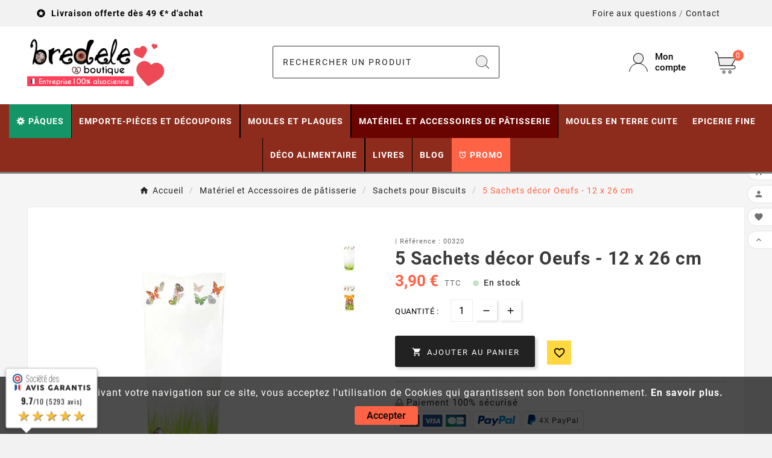

--- FILE ---
content_type: text/html; charset=utf-8
request_url: https://bredele.boutique/320-5-sachets-decor-oeufs.html
body_size: 33812
content:
<!doctype html><html lang="fr"><head>    <meta charset="utf-8"><meta http-equiv="x-ua-compatible" content="ie=edge"><link rel="canonical" href="https://bredele.boutique/320-5-sachets-decor-oeufs.html"><script type="application/ld+json">
  {
    "@context": "https://schema.org",
    "@type": "Organization",
    "name" : "Bredele.boutique",
    "url" : "https://bredele.boutique/",
    "logo": {
      "@type": "ImageObject",
      "url":"https://bredele.boutique/img/logo-17682041652.jpg"
    }
  }
</script>

<script type="application/ld+json">
  {
    "@context": "https://schema.org",
    "@type": "WebPage",
    "isPartOf": {
      "@type": "WebSite",
      "url":  "https://bredele.boutique/",
      "name": "Bredele.boutique"
    },
    "name": "5 Sachets à biscuits décor Oeufs - Sachets alimentaires pour Pâques",
    "url":  "https://bredele.boutique/320-5-sachets-decor-oeufs.html"
  }
</script>


  <script type="application/ld+json">
    {
      "@context": "https://schema.org",
      "@type": "BreadcrumbList",
      "itemListElement": [
                      {
              "@type": "ListItem",
              "position": 1,
              "name": "Accueil",
              "item": "https://bredele.boutique/"
              },                        {
              "@type": "ListItem",
              "position": 2,
              "name": "Matériel et Accessoires de pâtisserie",
              "item": "https://bredele.boutique/14-materiel-et-accessoires-de-patisserie"
              },                        {
              "@type": "ListItem",
              "position": 3,
              "name": "Sachets pour Biscuits",
              "item": "https://bredele.boutique/32-sachets-biscuits"
              },                        {
              "@type": "ListItem",
              "position": 4,
              "name": "5 Sachets décor Oeufs - 12 x 26 cm",
              "item": "https://bredele.boutique/320-5-sachets-decor-oeufs.html"
              }            ]
          }
  </script>
<script type="application/ld+json">
  {
    "@context": "https://schema.org/",
    "@type": "Product",
    "name": "5 Sachets décor Oeufs - 12 x 26 cm",
    "description": "Lot de 5 sachets décor Oeufs  pour emballer vos Biscuits, Chocolat, Petits Gâteaux faits maison pour Pâques. Sachets parfait pour la chasse aux oeufs de pâques.",
    "category": "Sachets pour Biscuits",
    "image" :"https://bredele.boutique/12990-home_default/5-sachets-decor-oeufs.jpg",    "sku": "00320",
    "mpn": "00320",
        "brand": {
      "@type": "Thing",
      "name": "Bredele.boutique"
    },              "weight": {
        "@context": "https://schema.org",
        "@type": "QuantitativeValue",
        "value": "0.030000",
        "unitCode": "kg"
      },                "offers": {
            "@type": "Offer",
            "priceCurrency": "EUR",
            "name": "5 Sachets décor Oeufs - 12 x 26 cm",
            "price": "3.9",
            "url": "https://bredele.boutique/320-5-sachets-decor-oeufs.html",
            "priceValidUntil": "2026-02-11",
                          "image": ["https://bredele.boutique/12990-large_default/5-sachets-decor-oeufs.jpg","https://bredele.boutique/12991-large_default/5-sachets-decor-oeufs.jpg"],
                        "sku": "00320",
            "mpn": "00320",
                                                "availability": "https://schema.org/InStock",
            "seller": {
              "@type": "Organization",
              "name": "Bredele.boutique"
            }
          }
                }
</script>

<title>5 Sachets à biscuits décor Oeufs - Sachets alimentaires pour Pâques</title><script data-keepinline="true">
    var cdcGtmApi = '//bredele.boutique/module/cdc_googletagmanager/async';
    var ajaxShippingEvent = 1;
    var ajaxPaymentEvent = 1;

/* datalayer */
dataLayer = window.dataLayer || [];
    let cdcDatalayer = {"event":"view_item","pageCategory":"product","ecommerce":{"currency":"EUR","value":"3.25","items":[{"item_id":"320","item_name":"5 Sachets decor Oeufs - 12 x 26 cm","item_reference":"00320","item_category":"Materiel et Accessoires de patisserie","item_category2":"Sachets pour Biscuits","price":"3.25","price_tax_exc":"3.25","price_tax_inc":"3.9","quantity":1,"google_business_vertical":"retail"}]}};
    dataLayer.push(cdcDatalayer);

/* call to GTM Tag */
(function(w,d,s,l,i){w[l]=w[l]||[];w[l].push({'gtm.start':
new Date().getTime(),event:'gtm.js'});var f=d.getElementsByTagName(s)[0],
j=d.createElement(s),dl=l!='dataLayer'?'&l='+l:'';j.async=true;j.src=
'https://www.googletagmanager.com/gtm.js?id='+i+dl;f.parentNode.insertBefore(j,f);
})(window,document,'script','dataLayer','GTM-KGWB6SM');

/* async call to avoid cache system for dynamic data */
dataLayer.push({
  'event': 'datalayer_ready'
});
</script><meta name="description" content="Lot de 5 sachets décor Oeufs  pour emballer vos Biscuits, Chocolat, Petits Gâteaux faits maison pour Pâques. Sachets parfait pour la chasse aux oeufs de pâques."><meta name="keywords" content=""><link rel="canonical" href="https://bredele.boutique/320-5-sachets-decor-oeufs.html"><meta property="og:title" content="5 Sachets à biscuits décor Oeufs - Sachets alimentaires pour Pâques" /><meta property="og:description" content="Lot de 5 sachets décor Oeufs  pour emballer vos Biscuits, Chocolat, Petits Gâteaux faits maison pour Pâques. Sachets parfait pour la chasse aux oeufs de pâques." /><meta property="og:url" content="https://bredele.boutique/320-5-sachets-decor-oeufs.html" /><meta property="og:site_name" content="Bredele.boutique" /><meta name="viewport" content="width=device-width, initial-scale=1"><link rel="icon" type="image/vnd.microsoft.icon" href="https://bredele.boutique/img/favicon-2.ico?1768204175"><link rel="shortcut icon" type="image/x-icon" href="https://bredele.boutique/img/favicon-2.ico?1768204175"><link rel="stylesheet" href="https://cdnjs.cloudflare.com/ajax/libs/material-design-iconic-font/2.2.0/css/material-design-iconic-font.min.css" type="text/css" media="all"><link rel="stylesheet" href="https://cdnjs.cloudflare.com/ajax/libs/font-awesome/5.9.0/css/all.min.css" type="text/css" media="all"><link rel="stylesheet" href="https://bredele.boutique/themes/v1_electron_1/assets/cache/theme-c150f4793.css" type="text/css" media="all"><style>/* Personnalisation barre du haut */
.tvcmsdesktop-top-header-wrapper.header-1{background:#F2F2F2}
.tvcmsdesktop-top-second{background:#FFF}

/* footer produit sticky fiche produit au niveau du panier bas */
.tvfooter-product-sticky-bottom .product-pack {max-height:350px!important; overflow-y: auto!important;}

/* Menu Principal */
.orange-menu {background-color:#fe6345!important;padding:0 10px}
.tv-megamenu-slider-wrapper .html-block {text-align:left!important}

#header .tv-menu-horizontal ul li.level-1>a {padding: 0 10px!important;}
/*.tvcms-header-menu-offer-wrapper{display:none!important} */

.btn.btn-primary.tvprocess-to-checkout{background-color:#8D2B1D;text-transform: uppercase;font-weight:700;font-size:1.5em}
.btn.btn-primary.tvprocess-to-checkout:hover{background-color:#222}

.tvproduct-quick-btn .tvproduct-quick-icon a,.tvwishlist-compare-wrapper-page .add-to-cart i,.tvcookies-notice-title p,.tvleft-right-title-toggle,.tvcategory-title-wrapper .tvleft-right-title span,#header .tv-menu-horizontal ul li.level-1>a{color:#fff;padding:0 20px;font-size:16px}

.tvwishlist-compare-wrapper-page .tv-product-page-add-to-cart-wrapper .add-to-cart{background-color:#FE6246;color:#fff}

.pagination .tvinner-page-pagination li{background-color:#8D2B1D;color:#fff}
.pagination .current a, .pagination .disabled{color:#fff}

/* Fiche Produit */
.cms-description h1 {font-size: 2.3em}
.cms-description h2 {font-size: 2em}
.cms-description h3 {font-size: 1.8em}
.refproduit {font-size:0.8em;margin-bottom:5px}
.product-add-to-cart .add-to-cart {padding: 17px 25px 17px 8px;margin-right:12px}
.open-comment-form{display:none}
.tvproduct-size-custom {margin-bottom:17px;margin-top:-17px}
.open-comment-form span{font-size:0.8em}
.quickview .has-discount .discount, .tvproduct-page-wrapper .has-discount .discount {background-color:red}
.tvproduct-wrapper.grid .tvproduct-timer {display:none!important}


 .add-address a {
            display: inline-block;
            padding: 10px 20px;
            margin: 10px 0;
            font-size: 16px;
            font-weight: bold;
            text-align: center;
            text-decoration: none;
            color: #fff;
            background-color: #ff6345; /* Couleur de fond du bouton */
            border: none;
            border-radius: 5px;
            transition: background-color 0.3s ease;
        }

        .add-address a:hover {
            background-color: #e55342; /* Couleur de fond du bouton au survol */
        }

        .add-address a i {
            vertical-align: middle;
            margin-right: 5px;
        }

/* Page liste produit/catégorie */
.pagination .current a, .pagination.disabled{color:black!important}

/* Checkout */
body#checkout div.checkout-step .add-address a {color:#fff}
#js-stripe-payment-element {margin-bottom:30px!important}

/* Panier */
#blockcart-modal.tv-addtocart-msg-wrapper .tv-addtocart-product-name .product-name{text-transform:none}
.tvprocess-to-checkout{background-color:#8D2B1D!important;font-weight:bold}

@media (max-width : 991px) {
#header .mobile-header-1 .tv-myaccount-btn-desktop svg path:nth-child(1), #header .mobile-header-1 .tv-myaccount-btn-desktop svg circle, #header .mobile-header-1 .tv-cart-icon-main svg g ellipse{stroke: #000!important;}
}

/* Panier latéral */
.tvshoping-cart-dropdown-title span.product-name{text-transform:none}

/* Voyant en stock */
.stock-status {display: flex;align-items: center;font-size:0.8em;margin-left:20px}
.stock-indicator {width:10px; height:10px; background-color:green;border-radius:50%;margin-right:8px;animation:blink 2s infinite;}
@keyframes blink {
    0% { opacity: 1 }
    50% { opacity: 0 }
    100% { opacity: 1 }
}
.stock-text {color: #333;}

.disponible {background-color: #55c65e!important; border: 1px solid #36943e!important}
.indisponible {background-color: #f3515c!important; border: 1px solid #d4323d!important}

.livr-offerte-message {background-color: #e0ffe0;color: #008000;padding:5px 8px;border: 1px solid #008000;border-radius: 5px;margin-top: 15px;font-size:0.9em}

.points-fidelite {background-color: #e0ffe0;color: #008000;padding:5px 8px;border: 1px solid #008000;border-radius: 5px;margin-top: 15px;font-size:0.9em}

/* CATEGORIE */
/* affiche reduc sur listing produit */
.product-discount-label {
  position: absolute;
  top: 10px;
  left: 10px;
  background-color: red;
  font-weight:bold;
  color: white;
  padding: 10px;
  border-radius: 50%;
  font-size: 14px;
  z-index: 10;
}

.tv-category-block-wrapper .tv-category-cover img{display:none}
h1.tv-all-page-main-title{font-size:2em}
.tv-all-page-main-title-wrapper {padding:5px 0 0}
.card{margin-bottom:10px}

/*  TVCMRIGHT Sticky */
.tvcmsright-sticky{z-index:10}

/* Module FAQ */
#module-faqs-display #content-wrapper.col-xl-10 {width: 72% !important}
@media (min-width: 1200px) { #contact #left-column {width:100%!important} }

/* Module Wishlist du thème */
.tvproduct-wishlist .tvproduct-wishlist-icon, .tvproduct-wishlist .tvproduct-wishlist-icon{background-color: #ffd741!important}
.tvproduct-wishlist-compare{padding-bottom:20px!important}

.product-prices .current-price span{font-size:26px!important;color: #ff6346;font-weight:700!important;}

/* personnalisation du panier nombre item header */
.tv-cart-cart-inner, .cart-products-count{color:#fff!important}

/* personnalisation du panier latéral */
.ttvcmscart-show-dropdown-right .ttvcart-scroll-container {height: calc(80vh - 255px)!important}

/* MOTEUR DE RECHERCHE */
.tvheader-top-search-wrapper{background-color:#FFF!important}
.tvsearch-header-display-wrappper form{border: 1px solid rgba(0, 0, 0, .8);}
/* Pour les navigateurs modernes */
.tvcmssearch-words::placeholder {color:#222!important; text-transform: uppercase; letter-spacing: 2px}
 /* Pour Internet Explorer */
.tvcmssearch-words:-ms-input-placeholder {color:#222!important; text-transform:uppercase;letter-spacing:2px}
 /* Pour Microsoft Edge */
.tvcmssearch-words::-ms-input-placeholder {color:#222!important;text-transform:uppercase;letter-spacing:2px}

/* HEADER LOGO */
.tv-header-logo{padding: 20px 0}
@media (min-width: 1107px) {.tv-header-logo img {max-width: 230px}}

#header .tv-cart-icon-main svg g path:nth-child(1), #header .tvheader-search-display-icon svg path:nth-child(1), #header .tv-myaccount-btn-desktop svg path:nth-child(2), .tvheader-search-display-icon .tvsearch-open svg circle:nth-child(2), .tvsearch-header-display-full .tvheader-search-btn svg circle:nth-child(2) {fill:#EEE!important}


/* on cache ce qui n'est pas nécessaire pour le block reassurance, pour afficher seulement l'image */
.blockreassurance_product .block-title{display:none}
#block-reassurance li .block-reassurance-item{border:0!important;border-left:0!important}
#block-reassurance img {width:100%;max-width:100%;margin-right:0!important}
#block-reassurance li .block-reassurance-item{padding:0}

/* on cache les jours de rétractation dans le thème sous le prix */ 
.tax-shipping-delivery-label {display:none!important}

/* *::-webkit-scrollbar{width: 10px;} */

.product-additional-info .tabs {margin-top: 0; background:#EFEFEF; margin-bottom:1rem}

.tvproduct-page-wrapper .product-prices .tax-shipping-delivery-label {display:inline}

.tv-product-page-content h1{font-weight: 700;font-size:30px;text-transform:none;margin-bottom: 10px;padding-right:0}


.tv-category-title-wrapper {background: #ff6346;color:#fff}
.tv-category-title-wrapper a {color:#fff!important}

.tvcms-header-myaccount .tv-account-dropdown{width: 250px}

.tv-product-price-info-box{margin-top:10px}

.tv-product-page-content .tvproduct-special-desc{border-top:none;padding: 0px 0 5px}

.tvproduct-wishlist-compare{padding-bottom:60px}


/* ajout patch relais colis affichage carte */ 
.ui-map-tools {width:auto !important}
#divMapContainer>div>div>div {position: relative !important}
VMLMAP {position: relative !important}
.rc-button-search button img {height:20px!important;width:20px}


/* sticky header */
tvcmsmobile-header-menu, .tvmobile-sliderbar-btn {display:none!important}
.tvcmsmobile-header-menu-offer-text.tvcmsheader-sticky.sticky{background:#e5e5e5!important}
#adtm_menu ul li.advtm_menu_toggle a.adtm_toggle_menu_button span.adtm_toggle_menu_button_text {background-image: url([data-uri]);}


/* Footer */
.tvproduct-name.product-title a h6, .tvapp-logo-content-inner .tvdekstop-footer-all-title-wrapper .tvfooter-title span, .tvservices-content-box .tvservice-dec{text-transform:none}
.tvcopylink p, .tvcopylink a{text-transform:none;font-size: 13px;line-height:20px}
.tvbottom-to-top{display:none!important}



@media (min-width: 1200px) {
        .adtm_sub {
         left: 50%!important;
         transform: translateX(-50%)!important;
         max-width: 1600px!important;
         width: 100%!important;
     }
}



@media (max-width: 1500px) {
#header .tv-menu-horizontal ul li.level-1>a {padding: 19px 8px;font-size;14px} 
}

@media (max-width: 1274px) {
#header .tv-menu-horizontal ul li.level-1>a {  font-size:15px;padding:19px 8px;font-size;13px} 
.tvheader-nav-offer-text p{  font-size:12px} 
}

@media (max-width: 1108px) {
#header .tv-menu-horizontal ul li.level-1>a {padding: 19px 10px;} 
}

@media (max-width: 991px) {
.product-add-to-cart .add-to-cart {padding: 17px 20px 17px 3px;margin-right:8px}
.tvshoping-cart-dropdown-title span.product-name{margin-right:28px}
.tvcart-btn-model {float:left}
#blockcart-modal .product-image{width: 50%}
.cart-content .cart-products-count{display:none}
#wrapper .breadcrumb span{line-height:20px;font-size:0.8em}
#blockcart-modal .modal-title{font-size:0.8rem;}
.tvall-inner-btn span{font-size:11px}
.tvcmsmobile-header-menu-offer-text{background-color:#EFEFEF}
.tvcmsmobile-header-menu #tvmobile-megamenu .title-menu-mobile a{    background-color: rgba(255, 255, 255, 0.16);}
.tvcart-icon-text-wrapper .tvcart-lable, .tv-account-wrapper .tv-myaccount-btn span{color:#fff;}
#header .tv-menu-horizontal ul li.level-1>a { color: #222222; font-size:15px;padding:0} 
.tvheader-nav-offer-text p{  font-size:10px}
.tvcms-header-myaccount .tv-myaccount-btn i{ background-position: -200px -756px;} 
.tv-header-cart .tv-cart-icon{background-position: -202px -655px;}
.btn-unstyle .tv-myaccount-btn:hover, .tvcms-header-myaccount .tv-myaccount-btn i:hover, .tvcms-header-myaccount .tv-myaccount-btn span:hover{ background-position: -200px -756px;} 
.tv-header-cart .tv-cart-icon:hover{background-position: -202px -655px;}

.stock-status {margin-left:0;font-size:0.7em;margin-top:5px}

.tvmobile-sliderbar-btn a{background-color:#EFEFEF;}



/* Ban HotInfo */
.ban_offre {width: 60%;margin: 0 auto}
}

.tvallcategories-wrapper .tvcategory-title-wrapper {background-color:#fe6345!important;}

#header .mobile-header-1 .tv-myaccount-btn-desktop svg path:nth-child(1), #header .mobile-header-1 .tv-myaccount-btn-desktop svg circle, #header .mobile-header-1 .tv-cart-icon-main svg g ellipse {stroke: #000 !important;}

&:nth-child(1) {
    top: unset !important;
    transform: unset !important;
}

&:nth-child(2) {
    top: unset !important;
    transform: unset !important;
}</style><script>var TVCMSCUSTOMSETTING_BOTTOM_OPTION = "0";var TVCMSCUSTOMSETTING_DARK_MODE_INPUT = false;var TVCMSCUSTOMSETTING_HOVER_IMG = "1";var TVCMSCUSTOMSETTING_MAIN_MENU_STICKY = "1";var TVCMSCUSTOMSETTING_PRODUCT_PAGE_BOTTOM_STICKY_STATUS = "1";var TVCMSCUSTOMSETTING_VERTICAL_MENU_OPEN = "0";var TVCMSCUSTOMSETTING_WOW_JS = "0";var TVCMSCUSTOMSETTING_iso_code_country = false;var TVCMSFRONTSIDE_THEME_SETTING_SHOW = "0";var adtm_activeLink = {"id":32,"type":"category"};var adtm_isToggleMode = true;var adtm_menuHamburgerSelector = "";var adtm_stickyOnMobile = false;var ajax_path = "https:\/\/bredele.boutique\/modules\/tvcmsnewsletterpopup\/ajax.php";var baseDir = "https:\/\/bredele.boutique\/";var getThemeOptionsLink = "https:\/\/bredele.boutique\/module\/tvcmsthemeoptions\/default";var gettvcmsbestsellerproductslink = "https:\/\/bredele.boutique\/module\/tvcmsbestsellerproducts\/default";var gettvcmsfeaturedproductslink = "https:\/\/bredele.boutique\/module\/tvcmsfeaturedproducts\/default";var gettvcmsfooterproductlink = "https:\/\/bredele.boutique\/module\/tvcmsfooterproduct\/default";var gettvcmsnewproductslink = "https:\/\/bredele.boutique\/module\/tvcmsnewproducts\/default";var gettvcmsspecialproductslink = "https:\/\/bredele.boutique\/module\/tvcmsspecialproducts\/default";var gettvcmstabproductslink = "https:\/\/bredele.boutique\/module\/tvcmstabproducts\/default";var gettvcmsverticalmenulink = "https:\/\/bredele.boutique\/module\/tvcmsverticalmenu\/default";var myprestaloyaltyurl = "https:\/\/bredele.boutique\/panier?ajax=1&myprestaloyaltyurl=1";var prestashop = {"cart":{"products":[],"totals":{"total":{"type":"total","label":"Total","amount":0,"value":"0,00\u00a0\u20ac"},"total_including_tax":{"type":"total","label":"Total TTC","amount":0,"value":"0,00\u00a0\u20ac"},"total_excluding_tax":{"type":"total","label":"Total HT :","amount":0,"value":"0,00\u00a0\u20ac"}},"subtotals":{"products":{"type":"products","label":"Sous-total","amount":0,"value":"0,00\u00a0\u20ac"},"discounts":null,"shipping":{"type":"shipping","label":"Livraison","amount":0,"value":""},"tax":null},"products_count":0,"summary_string":"0 articles","vouchers":{"allowed":1,"added":[]},"discounts":[],"minimalPurchase":0.4,"minimalPurchaseRequired":"Un montant total de 0,40\u00a0\u20ac HT minimum est requis pour valider votre commande. Le montant actuel de votre commande est de 0,00\u00a0\u20ac HT."},"currency":{"id":1,"name":"Euro","iso_code":"EUR","iso_code_num":"978","sign":"\u20ac"},"customer":{"lastname":null,"firstname":null,"email":null,"birthday":null,"newsletter":null,"newsletter_date_add":null,"optin":null,"website":null,"company":null,"siret":null,"ape":null,"is_logged":false,"gender":{"type":null,"name":null},"addresses":[]},"country":{"id_zone":9,"id_currency":0,"call_prefix":33,"iso_code":"FR","active":"1","contains_states":"0","need_identification_number":"0","need_zip_code":"1","zip_code_format":"NNNNN","display_tax_label":"1","name":"France","id":8},"language":{"name":"Fran\u00e7ais (French)","iso_code":"fr","locale":"fr-FR","language_code":"fr-fr","active":"1","is_rtl":"0","date_format_lite":"d\/m\/Y","date_format_full":"d\/m\/Y H:i:s","id":1},"page":{"title":"","canonical":"https:\/\/bredele.boutique\/320-5-sachets-decor-oeufs.html","meta":{"title":"5 Sachets \u00e0 biscuits d\u00e9cor Oeufs - Sachets alimentaires pour P\u00e2ques","description":"Lot de 5 sachets d\u00e9cor Oeufs  pour emballer vos Biscuits, Chocolat, Petits G\u00e2teaux faits maison pour P\u00e2ques. Sachets parfait pour la chasse aux oeufs de p\u00e2ques.","keywords":"","robots":"index"},"page_name":"product","body_classes":{"lang-fr":true,"lang-rtl":false,"country-FR":true,"currency-EUR":true,"layout-full-width":true,"page-product":true,"tax-display-enabled":true,"page-customer-account":false,"product-id-320":true,"product-5 Sachets d\u00e9cor Oeufs - 12 x 26 cm":true,"product-id-category-32":true,"product-id-manufacturer-0":true,"product-id-supplier-0":true,"product-available-for-order":true},"admin_notifications":[],"password-policy":{"feedbacks":{"0":"Tr\u00e8s faible","1":"Faible","2":"Moyenne","3":"Fort","4":"Tr\u00e8s fort","Straight rows of keys are easy to guess":"Les suites de touches sur le clavier sont faciles \u00e0 deviner","Short keyboard patterns are easy to guess":"Les mod\u00e8les courts sur le clavier sont faciles \u00e0 deviner.","Use a longer keyboard pattern with more turns":"Utilisez une combinaison de touches plus longue et plus complexe.","Repeats like \"aaa\" are easy to guess":"Les r\u00e9p\u00e9titions (ex. : \"aaa\") sont faciles \u00e0 deviner.","Repeats like \"abcabcabc\" are only slightly harder to guess than \"abc\"":"Les r\u00e9p\u00e9titions (ex. : \"abcabcabc\") sont seulement un peu plus difficiles \u00e0 deviner que \"abc\".","Sequences like abc or 6543 are easy to guess":"Les s\u00e9quences (ex. : abc ou 6543) sont faciles \u00e0 deviner.","Recent years are easy to guess":"Les ann\u00e9es r\u00e9centes sont faciles \u00e0 deviner.","Dates are often easy to guess":"Les dates sont souvent faciles \u00e0 deviner.","This is a top-10 common password":"Ce mot de passe figure parmi les 10 mots de passe les plus courants.","This is a top-100 common password":"Ce mot de passe figure parmi les 100 mots de passe les plus courants.","This is a very common password":"Ceci est un mot de passe tr\u00e8s courant.","This is similar to a commonly used password":"Ce mot de passe est similaire \u00e0 un mot de passe couramment utilis\u00e9.","A word by itself is easy to guess":"Un mot seul est facile \u00e0 deviner.","Names and surnames by themselves are easy to guess":"Les noms et les surnoms seuls sont faciles \u00e0 deviner.","Common names and surnames are easy to guess":"Les noms et les pr\u00e9noms courants sont faciles \u00e0 deviner.","Use a few words, avoid common phrases":"Utilisez quelques mots, \u00e9vitez les phrases courantes.","No need for symbols, digits, or uppercase letters":"Pas besoin de symboles, de chiffres ou de majuscules.","Avoid repeated words and characters":"\u00c9viter de r\u00e9p\u00e9ter les mots et les caract\u00e8res.","Avoid sequences":"\u00c9viter les s\u00e9quences.","Avoid recent years":"\u00c9vitez les ann\u00e9es r\u00e9centes.","Avoid years that are associated with you":"\u00c9vitez les ann\u00e9es qui vous sont associ\u00e9es.","Avoid dates and years that are associated with you":"\u00c9vitez les dates et les ann\u00e9es qui vous sont associ\u00e9es.","Capitalization doesn't help very much":"Les majuscules ne sont pas tr\u00e8s utiles.","All-uppercase is almost as easy to guess as all-lowercase":"Un mot de passe tout en majuscules est presque aussi facile \u00e0 deviner qu'un mot de passe tout en minuscules.","Reversed words aren't much harder to guess":"Les mots invers\u00e9s ne sont pas beaucoup plus difficiles \u00e0 deviner.","Predictable substitutions like '@' instead of 'a' don't help very much":"Les substitutions pr\u00e9visibles comme '\"@\" au lieu de \"a\" n'aident pas beaucoup.","Add another word or two. Uncommon words are better.":"Ajoutez un autre mot ou deux. Pr\u00e9f\u00e9rez les mots peu courants."}}},"shop":{"name":"Bredele.boutique","logo":"https:\/\/bredele.boutique\/img\/logo-17682041652.jpg","stores_icon":"","favicon":"https:\/\/bredele.boutique\/img\/favicon-2.ico"},"core_js_public_path":"\/themes\/","urls":{"base_url":"https:\/\/bredele.boutique\/","current_url":"https:\/\/bredele.boutique\/320-5-sachets-decor-oeufs.html","shop_domain_url":"https:\/\/bredele.boutique","img_ps_url":"https:\/\/bredele.boutique\/img\/","img_cat_url":"https:\/\/bredele.boutique\/img\/c\/","img_lang_url":"https:\/\/bredele.boutique\/img\/l\/","img_prod_url":"https:\/\/bredele.boutique\/img\/p\/","img_manu_url":"https:\/\/bredele.boutique\/img\/m\/","img_sup_url":"https:\/\/bredele.boutique\/img\/su\/","img_ship_url":"https:\/\/bredele.boutique\/img\/s\/","img_store_url":"https:\/\/bredele.boutique\/img\/st\/","img_col_url":"https:\/\/bredele.boutique\/img\/co\/","img_url":"https:\/\/bredele.boutique\/themes\/v1_electron_1\/assets\/img\/","css_url":"https:\/\/bredele.boutique\/themes\/v1_electron_1\/assets\/css\/","js_url":"https:\/\/bredele.boutique\/themes\/v1_electron_1\/assets\/js\/","pic_url":"https:\/\/bredele.boutique\/upload\/","theme_assets":"https:\/\/bredele.boutique\/themes\/v1_electron_1\/assets\/","theme_dir":"https:\/\/bredele.boutique\/themes\/v1_electron_1\/","pages":{"address":"https:\/\/bredele.boutique\/adresse","addresses":"https:\/\/bredele.boutique\/adresses","authentication":"https:\/\/bredele.boutique\/authentification","manufacturer":"https:\/\/bredele.boutique\/marques","cart":"https:\/\/bredele.boutique\/panier","category":"https:\/\/bredele.boutique\/index.php?controller=category","cms":"https:\/\/bredele.boutique\/index.php?controller=cms","contact":"https:\/\/bredele.boutique\/contact","discount":"https:\/\/bredele.boutique\/bons-de-reduction","guest_tracking":"https:\/\/bredele.boutique\/suivi-commande-invite","history":"https:\/\/bredele.boutique\/historique-des-commandes","identity":"https:\/\/bredele.boutique\/identite","index":"https:\/\/bredele.boutique\/","my_account":"https:\/\/bredele.boutique\/mon-compte","order_confirmation":"https:\/\/bredele.boutique\/confirmation-commande","order_detail":"https:\/\/bredele.boutique\/index.php?controller=order-detail","order_follow":"https:\/\/bredele.boutique\/details-de-la-commande","order":"https:\/\/bredele.boutique\/commande","order_return":"https:\/\/bredele.boutique\/index.php?controller=order-return","order_slip":"https:\/\/bredele.boutique\/avoirs","pagenotfound":"https:\/\/bredele.boutique\/page-non-trouvee","password":"https:\/\/bredele.boutique\/mot-de-passe-oublie","pdf_invoice":"https:\/\/bredele.boutique\/index.php?controller=pdf-invoice","pdf_order_return":"https:\/\/bredele.boutique\/index.php?controller=pdf-order-return","pdf_order_slip":"https:\/\/bredele.boutique\/index.php?controller=pdf-order-slip","prices_drop":"https:\/\/bredele.boutique\/promotions","product":"https:\/\/bredele.boutique\/index.php?controller=product","registration":"https:\/\/bredele.boutique\/index.php?controller=registration","search":"https:\/\/bredele.boutique\/recherche","sitemap":"https:\/\/bredele.boutique\/plan-du-site","stores":"https:\/\/bredele.boutique\/magasins","supplier":"https:\/\/bredele.boutique\/fournisseurs","new_products":"https:\/\/bredele.boutique\/nouveaux-produits","brands":"https:\/\/bredele.boutique\/marques","register":"https:\/\/bredele.boutique\/index.php?controller=registration","order_login":"https:\/\/bredele.boutique\/commande?login=1"},"alternative_langs":[],"actions":{"logout":"https:\/\/bredele.boutique\/?mylogout="},"no_picture_image":{"bySize":{"side_product_default":{"url":"https:\/\/bredele.boutique\/img\/p\/fr-default-side_product_default.jpg","width":86,"height":86},"small_default":{"url":"https:\/\/bredele.boutique\/img\/p\/fr-default-small_default.jpg","width":98,"height":98},"cart_default":{"url":"https:\/\/bredele.boutique\/img\/p\/fr-default-cart_default.jpg","width":125,"height":125},"add_cart_def":{"url":"https:\/\/bredele.boutique\/img\/p\/fr-default-add_cart_def.jpg","width":200,"height":200},"home_default":{"url":"https:\/\/bredele.boutique\/img\/p\/fr-default-home_default.jpg","width":239,"height":239},"medium_default":{"url":"https:\/\/bredele.boutique\/img\/p\/fr-default-medium_default.jpg","width":452,"height":452},"pd_custom":{"url":"https:\/\/bredele.boutique\/img\/p\/fr-default-pd_custom.jpg","width":452,"height":452},"pd4_def":{"url":"https:\/\/bredele.boutique\/img\/p\/fr-default-pd4_def.jpg","width":724,"height":724},"large_default":{"url":"https:\/\/bredele.boutique\/img\/p\/fr-default-large_default.jpg","width":800,"height":800}},"small":{"url":"https:\/\/bredele.boutique\/img\/p\/fr-default-side_product_default.jpg","width":86,"height":86},"medium":{"url":"https:\/\/bredele.boutique\/img\/p\/fr-default-home_default.jpg","width":239,"height":239},"large":{"url":"https:\/\/bredele.boutique\/img\/p\/fr-default-large_default.jpg","width":800,"height":800},"legend":""}},"configuration":{"display_taxes_label":true,"display_prices_tax_incl":true,"is_catalog":false,"show_prices":true,"opt_in":{"partner":false},"quantity_discount":{"type":"discount","label":"Remise sur prix unitaire"},"voucher_enabled":1,"return_enabled":1},"field_required":[],"breadcrumb":{"links":[{"title":"Accueil","url":"https:\/\/bredele.boutique\/"},{"title":"Mat\u00e9riel et Accessoires de p\u00e2tisserie","url":"https:\/\/bredele.boutique\/14-materiel-et-accessoires-de-patisserie"},{"title":"Sachets pour Biscuits","url":"https:\/\/bredele.boutique\/32-sachets-biscuits"},{"title":"5 Sachets d\u00e9cor Oeufs - 12 x 26 cm","url":"https:\/\/bredele.boutique\/320-5-sachets-decor-oeufs.html"}],"count":4},"link":{"protocol_link":"https:\/\/","protocol_content":"https:\/\/"},"time":1769481390,"static_token":"4ddaf52e56cd23b62ec3af1e3169ff19","token":"e775bfb76db3c28386b724dfa9d4bdcb","debug":false};var prestashopFacebookAjaxController = "https:\/\/bredele.boutique\/module\/ps_facebook\/Ajax";var psemailsubscription_subscription = "https:\/\/bredele.boutique\/module\/ps_emailsubscription\/subscription";var static_token = "4ddaf52e56cd23b62ec3af1e3169ff19";var tvMainSmartSpeed = "600";var tvcms_setting = true;var tvthemename = "v1_electron_1";var wish_link = "https:\/\/bredele.boutique\/module\/tvcmswishlist\/mywishlist";</script><script>
    var pluginData = pluginData ? pluginData : { };
    pluginData['bx'] = pluginData['bx'] ? pluginData['bx'] : { };
    pluginData['bx'].translation = {
        error: {
                carrierNotFound: "Impossible de trouver le transporteur",
                couldNotSelectPoint: "Erreur lors de la sélection du transporteur"
        },
        text: {
                chooseParcelPoint: "Choisir ce point de retrait",
                closeMap: "Fermer la carte",
                closedLabel: "Fermé      ",
        },
        distance: "à %s km",
    }
    pluginData['bx'].mapLogoImageUrl = "https://resource.boxtal.com/images/boxtal-maps.svg";
    pluginData['bx'].mapLogoHrefUrl = "https://www.boxtal.com";
    pluginData['bx'].ajaxUrl = "https://bredele.boutique/module/boxtalconnect/ajax";
    pluginData['bx'].token = "4ddaf52e56cd23b62ec3af1e3169ff19";
</script>
<!-- Module TvcmsInfiniteScroll for PRODUCTS -->  <script>
    var gtmId = 'GTM-KGWB6SM';
  </script>

  
    <script>(function(w,d,s,l,i){w[l]=w[l]||[];w[l].push({'gtm.start':
    new Date().getTime(),event:'gtm.js'});var f=d.getElementsByTagName(s)[0],
    j=d.createElement(s),dl=l!='dataLayer'?'&l='+l:'';j.async=true;j.src=
    'https://www.googletagmanager.com/gtm.js?id='+gtmId+i+dl;f.parentNode.insertBefore(j,f);
    })(window,document,'script','dataLayer','');</script>
    
<script>(function(w,d,t,r,u){var f,n,i;w[u]=w[u]||[],f=function(){var o={ti:"26022876"};o.q=w[u],w[u]=new UET(o),w[u].push("pageLoad")},n=d.createElement(t),n.src=r,n.async=1,n.onload=n.onreadystatechange=function(){var s=this.readyState;s&&s!=="loaded"&&s!=="complete"||(f(),n.onload=n.onreadystatechange=null)},i=d.getElementsByTagName(t)[0],i.parentNode.insertBefore(n,i)})(window,document,"script","//bat.bing.com/bat.js","uetq");</script>

<link href="//fonts.googleapis.com/css?family=Open+Sans:600,400,400i|Oswald:700" rel="stylesheet" type="text/css" media="all">

 
<script type="text/javascript">
    var agSiteId="9453";
</script>
<script src="https://www.societe-des-avis-garantis.fr/wp-content/plugins/ag-core/widgets/JsWidget.js" type="text/javascript"></script>


<style>
    #widget-container { display: none; }
</style>
  <!-- START OF DOOFINDER ADD TO CART SCRIPT -->
  <script>
    let item_link;
    document.addEventListener('doofinder.cart.add', function(event) {

      item_link = event.detail.link;

      const checkIfCartItemHasVariation = (cartObject) => {
        return (cartObject.item_id === cartObject.grouping_id) ? false : true;
      }

      /**
      * Returns only ID from string
      */
      const sanitizeVariationID = (variationID) => {
        return variationID.replace(/\D/g, "")
      }

      doofinderManageCart({
        cartURL          : "https://bredele.boutique/panier",  //required for prestashop 1.7, in previous versions it will be empty.
        cartToken        : "4ddaf52e56cd23b62ec3af1e3169ff19",
        productID        : checkIfCartItemHasVariation(event.detail) ? event.detail.grouping_id : event.detail.item_id,
        customizationID  : checkIfCartItemHasVariation(event.detail) ? sanitizeVariationID(event.detail.item_id) : 0,   // If there are no combinations, the value will be 0
        quantity         : event.detail.amount,
        statusPromise    : event.detail.statusPromise,
        itemLink         : event.detail.link,
        group_id         : event.detail.group_id
      });
    });
  </script>
  <!-- END OF DOOFINDER ADD TO CART SCRIPT -->

  <!-- START OF DOOFINDER INTEGRATIONS SUPPORT -->
  <script data-keepinline>
    var dfKvCustomerEmail;
    if ('undefined' !== typeof klCustomer && "" !== klCustomer.email) {
      dfKvCustomerEmail = klCustomer.email;
    }
  </script>
  <!-- END OF DOOFINDER INTEGRATIONS SUPPORT -->

  <!-- START OF DOOFINDER UNIQUE SCRIPT -->
  <script data-keepinline>
    
    (function(w, k) {w[k] = window[k] || function () { (window[k].q = window[k].q || []).push(arguments) }})(window, "doofinderApp")
    

    // Custom personalization:
    doofinderApp("config", "language", "fr-fr");
    doofinderApp("config", "currency", "EUR");
      </script>
  <script src="https://eu1-config.doofinder.com/2.x/9b62af1e-e2df-4dad-b8b6-52b556b192cc.js" async></script>
  <!-- END OF DOOFINDER UNIQUE SCRIPT -->
<script type='text/javascript'>
  window.CRISP_PLUGIN_URL = "https://plugins.crisp.chat/urn:crisp.im:prestashop:0";
  window.CRISP_WEBSITE_ID = "8e94445a-9a0f-4fbb-a2ac-f2fd2860de35";

  if ("" !== "1") {
    if ("" === "1") {
      CRISP_CUSTOMER = {
        id:  null,
        logged_in: true,
        full_name: " ",
        email: "",
        address: "",
        phone: "",
      }
    }

      }
</script>
<link rel="alternate" type="application/rss+xml" title="5 Sachets à biscuits décor Oeufs - Sachets alimentaires pour Pâques" href="//bredele.boutique/module/ps_feeder/rss?id_category=32&orderby=position&orderway=asc">
<link rel="dns-prefetch" href="https://bredele.boutique" /><link rel="preconnect" href="https://bredele.boutique" crossorigin /><link rel="preload" href="https://bredele.boutique/themes/v1_electron_1/assets/css/570eb83859dc23dd0eec423a49e147fe.woff2" as="font" type="font/woff2" crossorigin /><link rel="preload" href="https://bredele.boutique/themes/v1_electron_1/assets/css/../fonts/roboto/KFOlCnqEu92Fr1MmYUtfBBc4.woff2" as="font" type="font/woff2" crossorigin /><link rel="preload" href="https://bredele.boutique/themes/v1_electron_1/assets/css/../fonts/roboto-condensed/ieVl2ZhZI2eCN5jzbjEETS9weq8-19K7DQ.woff2" as="font" type="font/woff2" crossorigin media='(min-width: 992px)' /><link as="style" rel="stylesheet preload" type="text/css" href="https://bredele.boutique/themes/v1_electron_1/assets/css/material-fonts.css" /><link as="style" rel="stylesheet preload" type="text/css" href="https://bredele.boutique/themes/v1_electron_1/assets/css/roboto.css" /><link as="style" rel="stylesheet preload" type="text/css" href="https://bredele.boutique/themes/v1_electron_1/assets/css/roboto-condensed.css" media='(min-width: 992px)' /><meta content="width=device-width, initial-scale=1" name="viewport"><meta property="og:type" content="product"><meta property="og:url" content="https://bredele.boutique/320-5-sachets-decor-oeufs.html"><meta property="og:title" content="5 Sachets à biscuits décor Oeufs - Sachets alimentaires pour Pâques"><meta property="og:site_name" content="Bredele.boutique"><meta property="og:description" content="Lot de 5 sachets décor Oeufs  pour emballer vos Biscuits, Chocolat, Petits Gâteaux faits maison pour Pâques. Sachets parfait pour la chasse aux oeufs de pâques."><meta property="og:image" content="https://bredele.boutique/12990-large_default/5-sachets-decor-oeufs.jpg"><meta property="product:pretax_price:amount" content="3.25"><meta property="product:pretax_price:currency" content="EUR"><meta property="product:price:amount" content="3.9"><meta property="product:price:currency" content="EUR"><meta property="product:weight:value" content="0.030000"><meta property="product:weight:units" content="kg"><link rel="stylesheet" type="text/css" href="https://bredele.boutique/themes/v1_electron_1/assets/css//all_theme_custom_1_2.css"></link><!-- END THEME_CONTROL CUSTOM COLOR CSS --></head><body id="product" class="lang-fr country-fr currency-eur layout-full-width page-product tax-display-enabled product-id-320 product-5-sachets-decor-oeufs-12-x-26-cm product-id-category-32 product-id-manufacturer-0 product-id-supplier-0 product-available-for-order text1-dark  text2-light"  data-mouse-hover-img='1' data-menu-sticky='1'><div class='tvcmscookies-notice'><div class='tvcookies-notice-img-wrapper'><div class="tvcookies-notice-img-inner"><div class="tvcookie-content-box"><div class="tvcookies-notice-title"><p>En poursuivant votre navigation sur ce site, vous acceptez l'utilisation de Cookies qui garantissent son bon fonctionnement. <a href="https://bredele.boutique/content/11-politique-de-confidentialite">En savoir plus.</a></p></div></div><div class="tvcookie-btn-wrapper"><button class='close-cookie tvclose-btn'>Fermer</button><button class='close-cookie tvok-btn'>Ok</button></div></div><div class="tvcookies-notice-icon"><button class='close-cookie tvclose-icon'><span>Accepter</span></button></div></div></div><!-- Google Tag Manager (noscript) -->
<noscript><iframe src="https://www.googletagmanager.com/ns.html?id=GTM-KGWB6SM"
height="0" width="0" style="display:none;visibility:hidden"></iframe></noscript>
<!-- End Google Tag Manager (noscript) -->
<main><div class="tv-main-div " ><header id="header">    <div class="tvcmsdesktop-top-header-wrapper header-1" data-header-layout="1"><div class='container-fluid tvcmsdesktop-top-header'><div class="container tvcmsdesktop-top-wrapper"><div class='tvheader-offer-wrapper col-xl-6 col-lg-6 col-md-6 col-sm-12'><div class="tvheader-nav-offer-text"><i class='material-icons'>&#xe8d0;</i><p><strong> Livraison offerte dès 49 €* d'achat</strong></p></div></div><div class='tvheader-language-currency-wrapper col-xl-6 col-lg-6 col-md-6 col-sm-12'><!-- Service client / Commande <i class="material-icons">&#xe0cd;</i> <a href="tel:+33368386768"><strong>03.68.38.67.68</strong></a> / --> <a href="../faq">Foire aux questions</a> / <a href="../contact">Contact</a><div class="tvheader-language"></div><div class="tvheader-currency"></div></div></div></div><div class='container-fluid tvcmsdesktop-top-second hidden-md-down'><div class="container"><div class="row tvcmsdesktop-top-header-box"><div class='col-lg-4 col-md-4 col-xl-4 col-sm-12 tvcms-header-logo-wrapper'><div class="hidden-sm-down tvcms-header-logo" id="tvcmsdesktop-logo"><div class="tv-header-logo"><a href="https://bredele.boutique/"><img class="logo img-responsive" src="https://bredele.boutique/img/logo-17682041652.jpg" alt="Bredele.boutique" loading="lazy" height="35" width="201"></a></div></div></div><div class="col-lg-4 col-md-4 col-xl-4 col-sm-12 tvcmsheader-search"><div class='tvcmssearch-wrapper' id="_desktop_search">    <div class="search-widget tvcmsheader-search" data-search-controller-url="//bredele.boutique/recherche"><div class="tvsearch-top-wrapper"><div class="tvheader-sarch-display"><div class="tvheader-search-display-icon"><div class="tvsearch-open"><svg version="1.1" id="Layer_1" x="0px" y="0px" width="30px" height="30px" viewBox="0 0 30 30" xml:space="preserve"><g><polygon points="29.245,30 21.475,22.32 22.23,21.552 30,29.232  " /><circle style="fill:#FFD741;" cx="13" cy="13" r="12.1" /><circle style="fill:none;stroke:#000000;stroke-miterlimit:10;" cx="13" cy="13" r="12.5" /></g></svg></div><div class="tvsearch-close"><svg version="1.1" id="Layer_1" x="0px" y="0px" width="24px" height="24px" viewBox="0 0 20 20" xml:space="preserve"><g><rect x="9.63" y="-3.82" transform="matrix(0.7064 -0.7078 0.7078 0.7064 -4.1427 10.0132)" width="1" height="27.641"></rect></g><g><rect x="9.63" y="-3.82" transform="matrix(-0.7064 -0.7078 0.7078 -0.7064 9.9859 24.1432)" width="1" height="27.641"></rect></g></svg></div></div></div><div class="tvsearch-header-display-wrappper tvsearch-header-display-full"><form method="get" action="//bredele.boutique/recherche"><input type="hidden" name="controller" value="search" /><div class="tvheader-top-search"><div class="tvheader-top-search-wrapper-info-box"><input type="text" name="s" class='tvcmssearch-words' placeholder="Rechercher un produit" aria-label="Chercher	" autocomplete="off" /></div></div><div class="tvheader-top-search-wrapper"><button type="submit" class="tvheader-search-btn" aria-label="Search"><svg version="1.1" id="Layer_1" x="0px" y="0px" width="22px" height="22px" viewBox="0 0 30 30" xml:space="preserve"><g><polygon points="29.245,30 21.475,22.32 22.23,21.552 30,29.232  " /><circle style="fill:#FFD741;" cx="13" cy="13" r="12.1" /><circle style="fill:none;stroke:#000000;stroke-miterlimit:10;" cx="13" cy="13" r="12.5" /></g></svg></button></div></form><div class='tvsearch-result'></div></div></div></div></div></div><div class="col-lg-4 col-md-4 col-xl-4 col-sm-12 tvcmsheader-nav-right"><div class="tv-contact-account-cart-wrapper"><div id='tvcmsdesktop-account-button'><div class="tv-header-account tv-account-wrapper tvcms-header-myaccount"><button class="btn-unstyle tv-myaccount-btn tv-myaccount-btn-desktop" name="User Icon" aria-label="User Icon"><svg version="1.1" id="Layer_1" x="0px" y="0px" width="31.377px" height="30.938px" viewBox="0 0 31.377 30.938" xml:space="preserve"><g><path style="fill:none;stroke:#000000;stroke-width:0.6;stroke-miterlimit:10;" d="M15.666,17.321c7.626,0,13.904,5.812,14.837,13.316h0.525c-1.253-8.325-7.642-13.6-15.341-13.6c-7.698,0-14.088,5.274-15.339,13.6h0.48C1.764,23.134,8.041,17.321,15.666,17.321z"></path><path style="fill:#FFD742;" d="M15.688,16.992c-4.494,0-8.15-3.654-8.15-8.148c0-4.497,3.656-8.152,8.15-8.152c4.497,0,8.15,3.655,8.15,8.152C23.839,13.338,20.186,16.992,15.688,16.992"></path><circle style="fill:none;stroke:#000000;stroke-miterlimit:10;" cx="15.689" cy="8.838" r="8.338"></circle></g></svg><span>Mon compte</span></button><ul class="dropdown-menu tv-account-dropdown tv-dropdown"><li><div id="tvcmsdesktop-user-info" class="tvcms-header-sign user-info tvheader-sign"><a href="https://bredele.boutique/mon-compte" class="tvhedaer-sign-btn" title="Se connecter à votre compte client ou s'inscrire" rel="nofollow"><i class="material-icons">&#xe7fd;</i><span class="tvhedaer-sign-span">Connexion</span></a></div></li><li class="ttvcms-wishlist-icon"><script>var wishlistProductsIds='';var baseDir ='https://bredele.boutique/';var static_token='4ddaf52e56cd23b62ec3af1e3169ff19';var isLogged ='';var loggin_required='Vous devez être connecté pour gérer votre liste de souhaits.	';var deleted_wishlist ='Votre liste de souhaits a été supprimé avec succès.';var default_wishlist ='La liste de souhaits par défaut a été définie avec succès.';var added_to_wishlist ='Vous devez être connecté pour gérer votre liste de souhaits.	';var mywishlist_url='https://bredele.boutique/module/tvcmswishlist/mywishlist';var isLoggedWishlist=false;</script><div id="_desktop_wishtlistTop" class="pull-right tvcmsdesktop-view-wishlist"><a class="wishtlist_top tvdesktop-wishlist" href="https://bredele.boutique/module/tvcmswishlist/mywishlist"><div class="tvwishlist-icon"><i class='material-icons'>&#xe87d;</i></div><div class="tvwishlist-name"><span>liste de souhaits</span><span class="cart-wishlist-number tvwishlist-number">(0	)</span></div></a></div></li><li class="tvheader-compare "></li><li class="tvheader-language hidden-lg-up"></li><li class="tvheader-currency hidden-lg-up"></li></ul></div></div><div id="_desktop_cart_manage" class="tvcms-header-cart"><div id="_desktop_cart"><div class="blockcart cart-preview inactive tv-header-cart" data-refresh-url="//bredele.boutique/module/ps_shoppingcart/ajax"><div class="tvheader-cart-wrapper "><div class='tvheader-cart-btn-wrapper'><a rel="nofollow" href="JavaScript:void(0);" data-url='//bredele.boutique/panier?action=show' title='Panier'><div class="tvcart-icon-text-wrapper"><div class="tv-cart-icon tvheader-right-icon tv-cart-icon-main"><svg version="1.1" id="Layer_1" x="0px" y="0px" width="36px" height="36.289px" viewBox="0 0 36 36.289" xml:space="preserve"><g><path style="fill:#FFD741;" d="M6.266,11.058h28.609l-6.657,11.975H8.019C8.019,23.033,5.582,12.35,6.266,11.058"></path><path d="M9.174,29.448c-0.29,0-0.525-0.235-0.525-0.523c0-0.291,0.236-0.528,0.525-0.528h22.059c1.223,0,2.217-0.995,2.217-2.218c0-1.224-0.994-2.22-2.217-2.22H8.193c-0.257,0-0.475-0.183-0.517-0.435L4.537,5.223L0.25,0.992c-0.101-0.098-0.157-0.229-0.16-0.37C0.088,0.483,0.142,0.351,0.241,0.248C0.339,0.146,0.473,0.09,0.615,0.09c0.14,0,0.268,0.052,0.37,0.149l4.396,4.286c0.081,0.078,0.133,0.177,0.151,0.287l0.914,5.322h28.938c0.188,0,0.361,0.101,0.454,0.264c0.095,0.163,0.094,0.364-0.001,0.526L28.88,22.907h2.354c1.803,0,3.27,1.468,3.27,3.271c0,1.803-1.467,3.27-3.27,3.27H9.174z M8.637,22.907h18.912l6.922-11.721H6.626L8.637,22.907z"></path><ellipse style="fill:none;stroke:#000000;stroke-linejoin:round;stroke-miterlimit:10;" cx="15.269" cy="33.8" rx="1.934" ry="1.963"></ellipse><ellipse style="fill:none;stroke:#000000;stroke-linejoin:round;stroke-miterlimit:10;" cx="25.147" cy="33.8" rx="1.934" ry="1.963"></ellipse></g></svg></div><div class="tv-cart-cart-inner"><span class="cart-products-count">0</span></div></div></a></div><div class="ttvcmscart-show-dropdown-right"><div class="ttvcart-no-product"><div class="ttvcart-close-title-count tdclose-btn-wrap"><button class="ttvclose-cart"></button><div class="ttvcart-top-title"><h4>Panier</h4></div><div class="ttvcart-counter"><span class="ttvcart-products-count">0</span></div></div></div></div><!-- Start DropDown header cart --></div></div></div></div></div></div></div></div></div><div class="tvcms-header-menu-offer-wrapper tvcmsheader-sticky"><div class="position-static tvcms-header-menu"><div class='tvcmsmain-menu-wrapper container'><div id='tvdesktop-megamenu'></div></div><div class="tvcmsdesktop-contact tvforce-hide"><div id="_desktop_contact_link" class=""><div id="contact-link"><a href="tel:03.68.38.67.68"><i class='material-icons'>&#xe0b0;</i><span>03.68.38.67.68</span></a></div></div></div></div></div></div>    <div id='tvcms-mobile-view-header' class="hidden-lg-up tvheader-mobile-layout mh1 mobile-header-1" data-header-mobile-layout="1"><div class="tvcmsmobile-top-wrapper"><div class='tvmobileheader-offer-wrapper col-sm-12'><div class="tvheader-nav-offer-text"><i class='material-icons'>&#xe8d0;</i><p><strong> Livraison offerte dès 49 €* d'achat</strong></p></div></div></div><div class='tvcmsmobile-header-menu-offer-text tvcmsheader-sticky'><div class="tvcmsmobile-header-menu col-md-1 col-sm-12 col-xs-2"><div class="tvmobile-sliderbar-btn"><a href="Javascript:void(0);" title=""><i class='material-icons'>&#xe5d2;</i></a></div><div class="tvmobile-slidebar"><div class="tvmobile-dropdown-close"><a href="Javascript:void(0);"><i class='material-icons'>&#xe14c;</i></a></div><div id='tvmobile-megamenu'></div><div class="tvcmsmobile-contact"></div><div id='tvmobile-lang'></div><div id='tvmobile-curr'></div></div></div><div class="tvcmsmobile-header-logo-right-wrapper col-md-8 col-sm-12 col-xs-2"><div id='tvcmsmobile-header-logo'></div></div><div class="col-md-3 col-sm-12 col-xs-8 tvcmsmobile-cart-acount-text"><div id="tvcmsmobile-account-button"></div><div id="tvmobile-cart"></div></div></div><div class='tvcmsmobile-header-search-logo-wrapper'><div class="tvcmsmobile-header-search col-md-12 col-sm-12"><div id="tvcmsmobile-search"></div></div></div></div><!-- MODULE PM_AdvancedTopMenu || Presta-Module.com -->
<div id="_desktop_top_menu" class="adtm_menu_container ">
	<div id="adtm_menu" data-open-method="1" class="" data-active-id="66" data-active-type="category">
		<div id="adtm_menu_inner" class="advtm_open_on_hover">
			<ul id="menu">
								<li class="li-niveau1 advtm_menu_toggle">
					<a href="#" class="a-niveau1 adtm_toggle_menu_button"><span class="advtm_menu_span adtm_toggle_menu_button_text">Menu</span></a>
				</li>
																		
																																	<li class="li-niveau1 advtm_menu_16 menuHaveNoMobileSubMenu">
						<a
    href="https://bredele.boutique/35-moules-emporte-pieces-paques"
    title="Pâques"
        class="  a-niveau1"
     data-type="category"     data-id="35">

    <span class="advtm_menu_span advtm_menu_span_16">
<i class="pmAtmIcon fas fa-haykal"></i>Pâques
    </span>

</a>
										</li>
																			
																																																								<li class="li-niveau1 advtm_menu_2 sub">
						<a
    href="https://bredele.boutique/12-emporte-pieces-et-decoupoirs"
    title="Emporte-pièces et Découpoirs"
        class="  a-niveau1"
     data-type="category"     data-id="12">

    <span class="advtm_menu_span advtm_menu_span_2">
Emporte-pièces et Découpoirs
    </span>

</a>
											<div class="adtm_sub">
													<table class="columnWrapTable">
							<tr>
																							
																<td class="adtm_column_wrap_td advtm_column_wrap_td_3">
									<div class="adtm_column_wrap advtm_column_wrap_3">
																			<div class="adtm_column_wrap_sizer">&nbsp;</div>
																																																												<div class="adtm_column adtm_column_26">
																																		<span class="column_wrap_title">
												<a
    href="https://bredele.boutique/16-emporte-pieces-classiques"
    title="Emporte-pièces Classiques"
        class="  "
     data-type="category"     data-id="16">

Emporte-pièces Classiques

</a>
											</span>
																																																									</div>
																																																																																	<div class="adtm_column adtm_column_27">
																																		<span class="column_wrap_title">
												<a
    href="https://bredele.boutique/17-emporte-pieces-noel"
    title="Emporte-pièces Noël"
        class="  "
     data-type="category"     data-id="17">

Emporte-pièces Noël

</a>
											</span>
																																															<ul class="adtm_elements adtm_elements_27">
																																																																			<li class=" advtm_hide_mobile">
													<a
    href="https://bredele.boutique/91-emporte-pieces-etoiles"
    title="Emporte-pièces Etoiles"
        class="  "
     data-type="category"     data-id="91">

Emporte-pièces Etoiles

</a>
												</li>
																																																																																	<li class=" advtm_hide_mobile">
													<a
    href="https://bredele.boutique/92-emporte-pieces-flocons"
    title="Emporte-pièces Flocons"
        class="  "
     data-type="category"     data-id="92">

Emporte-pièces Flocons

</a>
												</li>
																																																																																	<li class=" advtm_hide_mobile">
													<a
    href="https://bredele.boutique/93-emporte-pieces-sapins"
    title="Emporte-pièces Sapins"
        class="  "
     data-type="category"     data-id="93">

Emporte-pièces Sapins

</a>
												</li>
																																																																																	<li class=" advtm_hide_mobile">
													<a
    href="https://bredele.boutique/94-emporte-pieces-anges"
    title="Emporte-pièces Anges"
        class="  "
     data-type="category"     data-id="94">

Emporte-pièces Anges

</a>
												</li>
																																																																																	<li class=" advtm_hide_mobile">
													<a
    href="https://bredele.boutique/95-emporte-pieces-pere-noel"
    title="Emporte-pièces Père-Noël"
        class="  "
     data-type="category"     data-id="95">

Emporte-pièces Père-Noël

</a>
												</li>
																																																																																	<li class=" advtm_hide_mobile">
													<a
    href="https://bredele.boutique/96-emporte-pieces-cloches"
    title="Emporte-pièces Cloches"
        class="  "
     data-type="category"     data-id="96">

Emporte-pièces Cloches

</a>
												</li>
																																																																																	<li class=" advtm_hide_mobile">
													<a
    href="https://bredele.boutique/97-emporte-pieces-divers-de-noel"
    title="Emporte-pièces Divers de Noël"
        class="  "
     data-type="category"     data-id="97">

Emporte-pièces Divers de Noël

</a>
												</li>
																																						</ul>
																																	</div>
																																																																																	<div class="adtm_column adtm_column_28">
																																		<span class="column_wrap_title">
												<a
    href="https://bredele.boutique/18-emporte-pieces-animaux"
    title="Emporte-pièces Animaux"
        class="  "
     data-type="category"     data-id="18">

Emporte-pièces Animaux

</a>
											</span>
																																															<ul class="adtm_elements adtm_elements_28">
																																																																			<li class=" advtm_hide_mobile">
													<a
    href="https://bredele.boutique/68-emporte-pieces-animaux-de-la-ferme"
    title="Emporte-pièces Animaux de la Ferme"
        class="  "
     data-type="category"     data-id="68">

Emporte-pièces Animaux de la Ferme

</a>
												</li>
																																																																																	<li class=" advtm_hide_mobile">
													<a
    href="https://bredele.boutique/69-emporte-pieces-animaux-marins"
    title="Emporte-pièces Animaux Marins"
        class="  "
     data-type="category"     data-id="69">

Emporte-pièces Animaux Marins

</a>
												</li>
																																																																																	<li class=" advtm_hide_mobile">
													<a
    href="https://bredele.boutique/70-emporte-piece-animaux-de-la-savane"
    title="Emporte-pièces Animaux de la Savane"
        class="  "
     data-type="category"     data-id="70">

Emporte-pièces Animaux de la Savane

</a>
												</li>
																																																																																	<li class=" advtm_hide_mobile">
													<a
    href="https://bredele.boutique/87-emporte-pieces-animaux-domestiques"
    title="Emporte-pièces Animaux Domestiques"
        class="  "
     data-type="category"     data-id="87">

Emporte-pièces Animaux Domestiques

</a>
												</li>
																																																																																	<li class=" advtm_hide_mobile">
													<a
    href="https://bredele.boutique/88-emporte-pieces-animaux-volants"
    title="Emporte-pièces Animaux Volants"
        class="  "
     data-type="category"     data-id="88">

Emporte-pièces Animaux Volants

</a>
												</li>
																																																																																	<li class=" advtm_hide_mobile">
													<a
    href="https://bredele.boutique/89-emporte-pieces-animaux-rampants"
    title="Emporte-pièces Animaux Rampants"
        class="  "
     data-type="category"     data-id="89">

Emporte-pièces Animaux Rampants

</a>
												</li>
																																																																																	<li class=" advtm_hide_mobile">
													<a
    href="https://bredele.boutique/90-emporte-pieces-animaux-divers"
    title="Emporte-pièces Animaux Divers"
        class="  "
     data-type="category"     data-id="90">

Emporte-pièces Animaux Divers

</a>
												</li>
																																						</ul>
																																	</div>
																																																																																	<div class="adtm_column adtm_column_29">
																																		<span class="column_wrap_title">
												<a
    href="https://bredele.boutique/20-emporte-pieces-paques"
    title="Emporte-pièces Pâques"
        class="  "
     data-type="category"     data-id="20">

Emporte-pièces Pâques

</a>
											</span>
																																																									</div>
																																																																																	<div class="adtm_column adtm_column_30">
																																		<span class="column_wrap_title">
												<a
    href="https://bredele.boutique/19-emporte-pieces-fun"
    title="Emporte-pièces Fun"
        class="  "
     data-type="category"     data-id="19">

Emporte-pièces Fun

</a>
											</span>
																																																									</div>
																																																																																	<div class="adtm_column adtm_column_31">
																																		<span class="column_wrap_title">
												<a
    href="https://bredele.boutique/21-emporte-pieces-fruits-et-legumes"
    title="Emporte-pièces Fruits et Légumes"
        class="  "
     data-type="category"     data-id="21">

Emporte-pièces Fruits et Légumes

</a>
											</span>
																																																									</div>
																																																</div>
								</td>
																															
																<td class="adtm_column_wrap_td advtm_column_wrap_td_4">
									<div class="adtm_column_wrap advtm_column_wrap_4">
																			<div class="adtm_column_wrap_sizer">&nbsp;</div>
																																																												<div class="adtm_column adtm_column_32">
																																		<span class="column_wrap_title">
												<a
    href="https://bredele.boutique/22-emporte-pieces-fleurs-et-plantes"
    title="Emporte-pièces Fleurs et Plantes"
        class="  "
     data-type="category"     data-id="22">

Emporte-pièces Fleurs et Plantes

</a>
											</span>
																																																									</div>
																																																																																	<div class="adtm_column adtm_column_33">
																																		<span class="column_wrap_title">
												<a
    href="https://bredele.boutique/23-emporte-pieces-halloween"
    title="Emporte-Pièces Halloween"
        class="  "
     data-type="category"     data-id="23">

Emporte-Pièces Halloween

</a>
											</span>
																																																									</div>
																																																																																	<div class="adtm_column adtm_column_34">
																																		<span class="column_wrap_title">
												<a
    href="https://bredele.boutique/24-emporte-pieces-anniversaire"
    title="Emporte-pièces Anniversaire"
        class="  "
     data-type="category"     data-id="24">

Emporte-pièces Anniversaire

</a>
											</span>
																																																									</div>
																																																																																	<div class="adtm_column adtm_column_35">
																																		<span class="column_wrap_title">
												<a
    href="https://bredele.boutique/25-emporte-pieces-coeurs"
    title="Emporte-pièces Coeurs"
        class="  "
     data-type="category"     data-id="25">

Emporte-pièces Coeurs

</a>
											</span>
																																																									</div>
																																																																																	<div class="adtm_column adtm_column_36">
																																		<span class="column_wrap_title">
												<a
    href="https://bredele.boutique/77-emporte-piece-bretzel"
    title="Emporte-pièces Bretzel"
        class="  "
     data-type="category"     data-id="77">

Emporte-pièces Bretzel

</a>
											</span>
																																																									</div>
																																																																																	<div class="adtm_column adtm_column_37">
																																		<span class="column_wrap_title">
												<a
    href="https://bredele.boutique/67-musique"
    title="Emporte-pièces Musique"
        class="  "
     data-type="category"     data-id="67">

Emporte-pièces Musique

</a>
											</span>
																																																									</div>
																																																</div>
								</td>
																															
																<td class="adtm_column_wrap_td advtm_column_wrap_td_5">
									<div class="adtm_column_wrap advtm_column_wrap_5">
																			<div class="adtm_column_wrap_sizer">&nbsp;</div>
																																																												<div class="adtm_column adtm_column_38">
																																		<span class="column_wrap_title">
												<a
    href="https://bredele.boutique/81-emporte-pieces-bonhommes"
    title="Emporte-pièces Bonhommes"
        class="  "
     data-type="category"     data-id="81">

Emporte-pièces Bonhommes

</a>
											</span>
																																																									</div>
																																																																																	<div class="adtm_column adtm_column_39">
																																		<span class="column_wrap_title">
												<a
    href="https://bredele.boutique/82-emporte-pieces-accroche-tasse"
    title="Emporte-pièces accroche Tasse"
        class="  "
     data-type="category"     data-id="82">

Emporte-pièces accroche Tasse

</a>
											</span>
																																																									</div>
																																																																																	<div class="adtm_column adtm_column_40">
																																		<span class="column_wrap_title">
												<a
    href="https://bredele.boutique/83-linzer-et-sables-fourres"
    title="Linzer et Sablés fourrés"
        class="  "
     data-type="category"     data-id="83">

Linzer et Sablés fourrés

</a>
											</span>
																																																									</div>
																																																																																	<div class="adtm_column adtm_column_41">
																																		<span class="column_wrap_title">
												<a
    href="https://bredele.boutique/84-set-d-emporte-pieces-terrasse"
    title="Set d&#039;Emporte-pièces Terrasse"
        class="  "
     data-type="category"     data-id="84">

Set d'Emporte-pièces Terrasse

</a>
											</span>
																																																									</div>
																																																																																	<div class="adtm_column adtm_column_42">
																																		<span class="column_wrap_title">
												<a
    href="https://bredele.boutique/85-emporte-pieces-smiley"
    title="Emporte-pièces Smiley"
        class="  "
     data-type="category"     data-id="85">

Emporte-pièces Smiley

</a>
											</span>
																																																									</div>
																																																																																	<div class="adtm_column adtm_column_43">
																																		<span class="column_wrap_title">
												<a
    href="https://bredele.boutique/86-emporte-pieces-pain-d-epices"
    title="Emporte-pièces Pain d&#039;Epices"
        class="  "
     data-type="category"     data-id="86">

Emporte-pièces Pain d'Epices

</a>
											</span>
																																																									</div>
																																																</div>
								</td>
																															
																<td class="adtm_column_wrap_td advtm_column_wrap_td_6">
									<div class="adtm_column_wrap advtm_column_wrap_6">
																			<div class="adtm_column_wrap_sizer">&nbsp;</div>
																																																												<div class="adtm_column adtm_column_44">
																																		<span class="column_wrap_title">
												<a
    href="https://bredele.boutique/117-emporte-pieces-mini"
    title="Emporte-pièces Mini"
        class="  "
     data-type="category"     data-id="117">

Emporte-pièces Mini

</a>
											</span>
																																																									</div>
																																																																																	<div class="adtm_column adtm_column_45">
																																		<span class="column_wrap_title">
												<a
    href="https://bredele.boutique/116-sports"
    title="Emporte-pièces Sports"
        class="  "
     data-type="category"     data-id="116">

Emporte-pièces Sports

</a>
											</span>
																																																									</div>
																																																																																	<div class="adtm_column adtm_column_46">
																																		<span class="column_wrap_title">
												<a
    href="https://bredele.boutique/98-coffrets-d-emporte-pieces"
    title="Coffrets d&#039;Emporte-pièces"
        class="  "
     data-type="category"     data-id="98">

Coffrets d'Emporte-pièces

</a>
											</span>
																																																									</div>
																																																																																	<div class="adtm_column adtm_column_47">
																																		<span class="column_wrap_title">
												<a
    href="https://bredele.boutique/80-emporte-pieces-contes-legendes"
    title="Emporte-pièces Contes et Légendes"
        class="  "
     data-type="category"     data-id="80">

Emporte-pièces Contes et Légendes

</a>
											</span>
																																																									</div>
																																																																																	<div class="adtm_column adtm_column_48">
																																		<span class="column_wrap_title">
												<a
    href="https://bredele.boutique/79-emporte-pieces-lieux-monuments"
    title="Emporte-pièces Lieux et Monuments"
        class="  "
     data-type="category"     data-id="79">

Emporte-pièces Lieux et Monuments

</a>
											</span>
																																																									</div>
																																																																																	<div class="adtm_column adtm_column_49">
																																		<span class="column_wrap_title">
												<a
    href="https://bredele.boutique/78-emporte-pieces-moyens-locomotion"
    title="Emporte-pièces Moyens de Locomotion"
        class="  "
     data-type="category"     data-id="78">

Emporte-pièces Moyens de Locomotion

</a>
											</span>
																																																									</div>
																																																																																	<div class="adtm_column adtm_column_50">
																																		<span class="column_wrap_title">
												<a
    href="https://bredele.boutique/61-boites-cadeaux-emporte-pieces"
    title="Boites cadeaux emporte-pièces"
        class="  "
     data-type="category"     data-id="61">

Boites cadeaux emporte-pièces

</a>
											</span>
																																																									</div>
																																																</div>
								</td>
																						</tr>
						</table>
												</div>
										</li>
																			
																																																								<li class="li-niveau1 advtm_menu_3 sub">
						<a
    href="https://bredele.boutique/13-moules-et-plaques"
    title="Moules et Plaques"
        class="  a-niveau1"
     data-type="category"     data-id="13">

    <span class="advtm_menu_span advtm_menu_span_3">
Moules et Plaques
    </span>

</a>
											<div class="adtm_sub">
													<table class="columnWrapTable">
							<tr>
																							
																<td class="adtm_column_wrap_td advtm_column_wrap_td_7">
									<div class="adtm_column_wrap advtm_column_wrap_7">
																			<div class="adtm_column_wrap_sizer">&nbsp;</div>
																																																												<div class="adtm_column adtm_column_51">
																																		<span class="column_wrap_title">
												<a
    href="https://bredele.boutique/71-cadres-patisserie"
    title="Cadres et Cercles à Pâtisserie"
        class="  "
     data-type="category"     data-id="71">

Cadres et Cercles à Pâtisserie

</a>
											</span>
																																																									</div>
																																																																																	<div class="adtm_column adtm_column_52">
																																		<span class="column_wrap_title">
												<a
    href="https://bredele.boutique/26-moules-plaques-silicone"
    title="Moules et Plaques en Silicone"
        class="  "
     data-type="category"     data-id="26">

Moules et Plaques en Silicone

</a>
											</span>
																																																									</div>
																																																																																	<div class="adtm_column adtm_column_53">
																																		<span class="column_wrap_title">
												<a
    href="https://bredele.boutique/27-moules-plaques-anti-adhesifs"
    title="Moules et Plaques anti-adhésifs"
        class="  "
     data-type="category"     data-id="27">

Moules et Plaques anti-adhésifs

</a>
											</span>
																																																									</div>
																																																</div>
								</td>
																															
																<td class="adtm_column_wrap_td advtm_column_wrap_td_8">
									<div class="adtm_column_wrap advtm_column_wrap_8">
																			<div class="adtm_column_wrap_sizer">&nbsp;</div>
																																																												<div class="adtm_column adtm_column_54">
																																		<span class="column_wrap_title">
												<a
    href="https://bredele.boutique/73-moules-mignardises"
    title="Moules à Mignardises"
        class="  "
     data-type="category"     data-id="73">

Moules à Mignardises

</a>
											</span>
																																																									</div>
																																																																																	<div class="adtm_column adtm_column_55">
																																		<span class="column_wrap_title">
												<a
    href="https://bredele.boutique/28-moules-muffins-cupcakes"
    title="Moules à Muffins et Cupcakes"
        class="  "
     data-type="category"     data-id="28">

Moules à Muffins et Cupcakes

</a>
											</span>
																																																									</div>
																																																																																	<div class="adtm_column adtm_column_56">
																																		<span class="column_wrap_title">
												<a
    href="https://bredele.boutique/72-moules-sucettes"
    title="Moules à Sucettes et Pop Cakes"
        class="  "
     data-type="category"     data-id="72">

Moules à Sucettes et Pop Cakes

</a>
											</span>
																																																									</div>
																																																</div>
								</td>
																															
																<td class="adtm_column_wrap_td advtm_column_wrap_td_9">
									<div class="adtm_column_wrap advtm_column_wrap_9">
																			<div class="adtm_column_wrap_sizer">&nbsp;</div>
																																																												<div class="adtm_column adtm_column_57">
																																		<span class="column_wrap_title">
												<a
    href="https://bredele.boutique/29-moules-plaques-patisseries-regions"
    title="Moules et Plaques des Pâtisseries de nos régions"
        class="  "
     data-type="category"     data-id="29">

Moules et Plaques des Pâtisseries de nos régions

</a>
											</span>
																																																									</div>
																																																																																	<div class="adtm_column adtm_column_58">
																																		<span class="column_wrap_title">
												<a
    href="https://bredele.boutique/123-moules-chocolat"
    title="Moules à Chocolat"
        class="  "
     data-type="category"     data-id="123">

Moules à Chocolat

</a>
											</span>
																																																									</div>
																																																																																	<div class="adtm_column adtm_column_59">
																																		<span class="column_wrap_title">
												<a
    href="https://bredele.boutique/136-moules-pain-brioche"
    title="Moules à Pain et Brioche"
        class="  "
     data-type="category"     data-id="136">

Moules à Pain et Brioche

</a>
											</span>
																																																									</div>
																																																</div>
								</td>
																															
																<td class="adtm_column_wrap_td advtm_column_wrap_td_10">
									<div class="adtm_column_wrap advtm_column_wrap_10">
																			<div class="adtm_column_wrap_sizer">&nbsp;</div>
																																																												<div class="adtm_column adtm_column_60">
																																		<span class="column_wrap_title">
												<a
    href="https://bredele.boutique/160-moules-buches"
    title="Moules à bûches et décorations"
        class="  "
     data-type="category"     data-id="160">

Moules à bûches et décorations

</a>
											</span>
																																																									</div>
																																																																																	<div class="adtm_column adtm_column_61">
																																		<span class="column_wrap_title">
												<a
    href="https://bredele.boutique/178-moules-tarte"
    title="Moules à Tarte"
        class="  "
     data-type="category"     data-id="178">

Moules à Tarte

</a>
											</span>
																																																									</div>
																																																</div>
								</td>
																						</tr>
						</table>
												</div>
										</li>
																			
																																																								<li class="li-niveau1 advtm_menu_4 sub">
						<a
    href="https://bredele.boutique/14-materiel-et-accessoires-de-patisserie"
    title="Matériel et Accessoires de pâtisserie"
        class="  a-niveau1"
     data-type="category"     data-id="14">

    <span class="advtm_menu_span advtm_menu_span_4">
Matériel et Accessoires de pâtisserie
    </span>

</a>
											<div class="adtm_sub">
													<table class="columnWrapTable">
							<tr>
																							
																<td class="adtm_column_wrap_td advtm_column_wrap_td_11">
									<div class="adtm_column_wrap advtm_column_wrap_11">
																			<div class="adtm_column_wrap_sizer">&nbsp;</div>
																																																												<div class="adtm_column adtm_column_111">
																																		<span class="column_wrap_title">
												<a
    href="https://bredele.boutique/192-acheter-maryses-spatules"
    title="Maryses et Spatules"
        class="  "
     data-type="category"     data-id="192">

Maryses et Spatules

</a>
											</span>
																																																									</div>
																																																																																	<div class="adtm_column adtm_column_62">
																																		<span class="column_wrap_title">
												<a
    href="https://bredele.boutique/118-rouleaux-patisserie-graves"
    title="Rouleaux à Pâtisserie Gravés"
        class="  "
     data-type="category"     data-id="118">

Rouleaux à Pâtisserie Gravés

</a>
											</span>
																																																									</div>
																																																																																	<div class="adtm_column adtm_column_63">
																																		<span class="column_wrap_title">
												<a
    href="https://bredele.boutique/60-accessoires-et-consommables-patisserie"
    title="Accessoires et Consommables patisserie"
        class="  "
     data-type="category"     data-id="60">

Accessoires et Consommables patisserie

</a>
											</span>
																																																									</div>
																																																																																	<div class="adtm_column adtm_column_64">
																																		<span class="column_wrap_title">
												<a
    href="https://bredele.boutique/52-ustensiles-pratiques-en-bois"
    title="Ustensiles pratiques en Bois"
        class="  "
     data-type="category"     data-id="52">

Ustensiles pratiques en Bois

</a>
											</span>
																																																									</div>
																																																</div>
								</td>
																															
																<td class="adtm_column_wrap_td advtm_column_wrap_td_12">
									<div class="adtm_column_wrap advtm_column_wrap_12">
																			<div class="adtm_column_wrap_sizer">&nbsp;</div>
																																																												<div class="adtm_column adtm_column_65">
																																		<span class="column_wrap_title">
												<a
    href="https://bredele.boutique/115-ustensiles-pate-a-sucre"
    title="Ustensiles Pâte à Sucre"
        class="  "
     data-type="category"     data-id="115">

Ustensiles Pâte à Sucre

</a>
											</span>
																																																									</div>
																																																																																	<div class="adtm_column adtm_column_66">
																																		<span class="column_wrap_title">
												<a
    href="https://bredele.boutique/30-ustensiles-pratiques-silicone"
    title="Ustensiles pratiques en Silicone"
        class="  "
     data-type="category"     data-id="30">

Ustensiles pratiques en Silicone

</a>
											</span>
																																																									</div>
																																																																																	<div class="adtm_column adtm_column_67">
																																		<span class="column_wrap_title">
												<a
    href="https://bredele.boutique/31-hachoirs-presses-a-biscuits"
    title="Hachoirs et Presses à Biscuits"
        class="  "
     data-type="category"     data-id="31">

Hachoirs et Presses à Biscuits

</a>
											</span>
																																																									</div>
																																																</div>
								</td>
																															
																<td class="adtm_column_wrap_td advtm_column_wrap_td_13">
									<div class="adtm_column_wrap advtm_column_wrap_13">
																			<div class="adtm_column_wrap_sizer">&nbsp;</div>
																																																												<div class="adtm_column adtm_column_68">
																																		<span class="column_wrap_title">
												<a
    href="https://bredele.boutique/33-boites-biscuits"
    title="Boites à Biscuits"
        class="  "
     data-type="category"     data-id="33">

Boites à Biscuits

</a>
											</span>
																																																									</div>
																																																																																	<div class="adtm_column adtm_column_69">
																																		<span class="column_wrap_title">
												<a
    href="https://bredele.boutique/32-sachets-biscuits"
    title="Sachets pour Biscuits"
        class="  "
     data-type="category"     data-id="32">

Sachets pour Biscuits

</a>
											</span>
																																																									</div>
																																																																																	<div class="adtm_column adtm_column_70">
																																		<span class="column_wrap_title">
												<a
    href="https://bredele.boutique/145-cake-topper"
    title="Cake Topper"
        class="  "
     data-type="category"     data-id="145">

Cake Topper

</a>
											</span>
																																																									</div>
																																																</div>
								</td>
																															
																<td class="adtm_column_wrap_td advtm_column_wrap_td_14">
									<div class="adtm_column_wrap advtm_column_wrap_14">
																			<div class="adtm_column_wrap_sizer">&nbsp;</div>
																																																												<div class="adtm_column adtm_column_71">
																																		<span class="column_wrap_title">
												<a
    href="https://bredele.boutique/146-poches-a-douille-douilles"
    title="Poches à douille - Douilles"
        class="  "
     data-type="category"     data-id="146">

Poches à douille - Douilles

</a>
											</span>
																																																									</div>
																																																																																	<div class="adtm_column adtm_column_72">
																																		<span class="column_wrap_title">
												<a
    href="https://bredele.boutique/147-supports-a-gateaux"
    title="Supports à Gâteaux"
        class="  "
     data-type="category"     data-id="147">

Supports à Gâteaux

</a>
											</span>
																																																									</div>
																																																																																	<div class="adtm_column adtm_column_73">
																																		<span class="column_wrap_title">
												<a
    href="https://bredele.boutique/148-bocaux-weck-et-accessoires"
    title="Bocaux Weck et Accessoires"
        class="  "
     data-type="category"     data-id="148">

Bocaux Weck et Accessoires

</a>
											</span>
																																																									</div>
																																																</div>
								</td>
																						</tr>
						</table>
												</div>
										</li>
																			
																																																								<li class="li-niveau1 advtm_menu_6 sub">
						<a
    href="https://bredele.boutique/127-moules-terre-cuite"
    title="Moules en Terre Cuite"
        class="  a-niveau1"
     data-type="category"     data-id="127">

    <span class="advtm_menu_span advtm_menu_span_6">
Moules en Terre Cuite
    </span>

</a>
											<div class="adtm_sub">
													<table class="columnWrapTable">
							<tr>
																							
																<td class="adtm_column_wrap_td advtm_column_wrap_td_17">
									<div class="adtm_column_wrap advtm_column_wrap_17">
																			<div class="adtm_column_wrap_sizer">&nbsp;</div>
																																																												<div class="adtm_column adtm_column_81">
																																		<span class="column_wrap_title">
												<a
    href="https://bredele.boutique/128-moules-kouglof"
    title="Moules à Kouglof"
        class="  "
     data-type="category"     data-id="128">

Moules à Kouglof

</a>
											</span>
																																															<ul class="adtm_elements adtm_elements_81">
																																																																			<li class="">
													<a
    href="https://bredele.boutique/131-moules-kouglof-26"
    title="Moules à Kouglof 26 cm"
        class="  "
     data-type="category"     data-id="131">

Moules à Kouglof 26 cm

</a>
												</li>
																																																																																	<li class="">
													<a
    href="https://bredele.boutique/130-moules-kouglof-24"
    title="Moules à Kouglof 24 cm"
        class="  "
     data-type="category"     data-id="130">

Moules à Kouglof 24 cm

</a>
												</li>
																																																																																	<li class="">
													<a
    href="https://bredele.boutique/129-moules-kouglof-20"
    title="Moules à Kouglof 20 cm"
        class="  "
     data-type="category"     data-id="129">

Moules à Kouglof 20 cm

</a>
												</li>
																																																																																	<li class="">
													<a
    href="https://bredele.boutique/162-moules-kouglof-18"
    title="Moules à Kouglof 18 cm"
        class="  "
     data-type="category"     data-id="162">

Moules à Kouglof 18 cm

</a>
												</li>
																																																																																	<li class="">
													<a
    href="https://bredele.boutique/163-moules-kouglof-16"
    title="Moules à Kouglof 16 cm"
        class="  "
     data-type="category"     data-id="163">

Moules à Kouglof 16 cm

</a>
												</li>
																																																																																	<li class="">
													<a
    href="https://bredele.boutique/164-moules-kouglof-14"
    title="Moules à Kouglof 14 cm"
        class="  "
     data-type="category"     data-id="164">

Moules à Kouglof 14 cm

</a>
												</li>
																																																																																	<li class="">
													<a
    href="https://bredele.boutique/165-moules-kouglof-12"
    title="Moules à Kouglof 12 cm"
        class="  "
     data-type="category"     data-id="165">

Moules à Kouglof 12 cm

</a>
												</li>
																																						</ul>
																																	</div>
																																																																																	<div class="adtm_column adtm_column_82">
																																		<span class="column_wrap_title">
												<a
    href="https://bredele.boutique/132-terrines-baeckeoffe"
    title="Terrines à Baeckeoffe"
        class="  "
     data-type="category"     data-id="132">

Terrines à Baeckeoffe

</a>
											</span>
																																															<ul class="adtm_elements adtm_elements_82">
																																																																			<li class="">
													<a
    href="https://bredele.boutique/183-terrines-baeckeoffe-8-10-personnes"
    title="Terrines à Baeckeoffe 8 à 10 personnes"
        class="  "
     data-type="category"     data-id="183">

Terrines à Baeckeoffe 8 à 10 personnes

</a>
												</li>
																																																																																	<li class="">
													<a
    href="https://bredele.boutique/184-terrines-baeckeoffe-6-personnes"
    title="Terrines à Baeckeoffe 6 personnes"
        class="  "
     data-type="category"     data-id="184">

Terrines à Baeckeoffe 6 personnes

</a>
												</li>
																																																																																	<li class="">
													<a
    href="https://bredele.boutique/185-terrines-baeckeoffe-4-6-personnes"
    title="Terrines à Baeckeoffe 4 à 6 personnes"
        class="  "
     data-type="category"     data-id="185">

Terrines à Baeckeoffe 4 à 6 personnes

</a>
												</li>
																																																																																	<li class="">
													<a
    href="https://bredele.boutique/186-terrines-baeckeoffe-4-personnes"
    title="Terrines à Baeckeoffe 4 personnes"
        class="  "
     data-type="category"     data-id="186">

Terrines à Baeckeoffe 4 personnes

</a>
												</li>
																																																																																	<li class="">
													<a
    href="https://bredele.boutique/187-terrines-baeckeoffe-2-personnes"
    title="Terrines à Baeckeoffe 2 personnes"
        class="  "
     data-type="category"     data-id="187">

Terrines à Baeckeoffe 2 personnes

</a>
												</li>
																																						</ul>
																																	</div>
																																																</div>
								</td>
																															
																<td class="adtm_column_wrap_td advtm_column_wrap_td_18">
									<div class="adtm_column_wrap advtm_column_wrap_18">
																			<div class="adtm_column_wrap_sizer">&nbsp;</div>
																																																												<div class="adtm_column adtm_column_83">
																																		<span class="column_wrap_title">
												<a
    href="https://bredele.boutique/133-moule-langhopf"
    title="Moule à Langhopf"
        class="  "
     data-type="category"     data-id="133">

Moule à Langhopf

</a>
											</span>
																																																									</div>
																																																																																	<div class="adtm_column adtm_column_84">
																																		<span class="column_wrap_title">
												<a
    href="https://bredele.boutique/134-moules-paques"
    title="Moules de Pâques"
        class="  "
     data-type="category"     data-id="134">

Moules de Pâques

</a>
											</span>
																																																									</div>
																																																</div>
								</td>
																															
																<td class="adtm_column_wrap_td advtm_column_wrap_td_19">
									<div class="adtm_column_wrap advtm_column_wrap_19">
																			<div class="adtm_column_wrap_sizer">&nbsp;</div>
																																																												<div class="adtm_column adtm_column_85">
																																		<span class="column_wrap_title">
												<a
    href="https://bredele.boutique/142-poterie-friedmann-catalogue"
    title="Poterie Friedmann - Catalogue d&#039;achat"
        class="  "
     data-type="category"     data-id="142">

Poterie Friedmann - Catalogue d'achat

</a>
											</span>
																																																									</div>
																																																																																	<div class="adtm_column adtm_column_86">
																																		<span class="column_wrap_title">
												<a
    href="https://bredele.boutique/143-poterie-hausswirth-catalogue"
    title="Poterie Hausswirth - Catalogue d&#039;achat"
        class="  "
     data-type="category"     data-id="143">

Poterie Hausswirth - Catalogue d'achat

</a>
											</span>
																																																									</div>
																																																</div>
								</td>
																															
																<td class="adtm_column_wrap_td advtm_column_wrap_td_20">
									<div class="adtm_column_wrap advtm_column_wrap_20">
																			<div class="adtm_column_wrap_sizer">&nbsp;</div>
																																																												<div class="adtm_column adtm_column_87">
																																		<span class="column_wrap_title">
												<a
    href="https://bredele.boutique/144-terrines-rectangulaires"
    title="Terrines Rectangulaires"
        class="  "
     data-type="category"     data-id="144">

Terrines Rectangulaires

</a>
											</span>
																																																									</div>
																																																</div>
								</td>
																						</tr>
						</table>
												</div>
										</li>
																			
																																																								<li class="li-niveau1 advtm_menu_8 sub">
						<a
    href="https://bredele.boutique/137-epicerie-fine"
    title="Epicerie Fine"
        class="  a-niveau1"
     data-type="category"     data-id="137">

    <span class="advtm_menu_span advtm_menu_span_8">
Epicerie Fine
    </span>

</a>
											<div class="adtm_sub">
													<table class="columnWrapTable">
							<tr>
																							
																<td class="adtm_column_wrap_td advtm_column_wrap_td_22">
									<div class="adtm_column_wrap advtm_column_wrap_22">
																			<div class="adtm_column_wrap_sizer">&nbsp;</div>
																																																												<div class="adtm_column adtm_column_93">
																																		<span class="column_wrap_title">
												<a
    href="https://bredele.boutique/139-epices"
    title="Epices"
        class="  "
     data-type="category"     data-id="139">

Epices

</a>
											</span>
																																															<ul class="adtm_elements adtm_elements_93">
																																																																			<li class="">
													<a
    href="https://bredele.boutique/168-epices-pures"
    title="Epices Pures"
        class="  "
     data-type="category"     data-id="168">

Epices Pures

</a>
												</li>
																																																																																	<li class="">
													<a
    href="https://bredele.boutique/169-epices-du-monde-assemblage"
    title="Epices du monde et Assemblage d&#039;épices"
        class="  "
     data-type="category"     data-id="169">

Epices du monde et Assemblage d'épices

</a>
												</li>
																																																																																	<li class="">
													<a
    href="https://bredele.boutique/170-coffrets-epices"
    title="Coffrets d&#039;épices"
        class="  "
     data-type="category"     data-id="170">

Coffrets d'épices

</a>
												</li>
																																						</ul>
																																	</div>
																																																																																	<div class="adtm_column adtm_column_92">
																																		<span class="column_wrap_title">
												<a
    href="https://bredele.boutique/193-miels"
    title="Miels"
        class="  "
     data-type="category"     data-id="193">

Miels

</a>
											</span>
																																																									</div>
																																																																																	<div class="adtm_column adtm_column_94">
																																		<span class="column_wrap_title">
												<a
    href="https://bredele.boutique/140-confitures-alsace"
    title="Confitures d&#039;Alsace"
        class="  "
     data-type="category"     data-id="140">

Confitures d'Alsace

</a>
											</span>
																																																									</div>
																																																</div>
								</td>
																															
																<td class="adtm_column_wrap_td advtm_column_wrap_td_23">
									<div class="adtm_column_wrap advtm_column_wrap_23">
																			<div class="adtm_column_wrap_sizer">&nbsp;</div>
																																																												<div class="adtm_column adtm_column_95">
																																		<span class="column_wrap_title">
												<a
    href="https://bredele.boutique/141-bredele-petits-gateaux-alsaciens"
    title="Bredele et Petits Gâteaux Alsaciens"
        class="  "
     data-type="category"     data-id="141">

Bredele et Petits Gâteaux Alsaciens

</a>
											</span>
																																																									</div>
																																																																																	<div class="adtm_column adtm_column_96">
																																		<span class="column_wrap_title">
												<a
    href="https://bredele.boutique/159-chocolats-de-patisserie"
    title="Chocolats de pâtisserie"
        class="  "
     data-type="category"     data-id="159">

Chocolats de pâtisserie

</a>
											</span>
																																																									</div>
																																																																																	<div class="adtm_column adtm_column_97">
																																		<span class="column_wrap_title">
												<a
    href="https://bredele.boutique/166-sirops-monin"
    title="Sirops Monin"
        class="  "
     data-type="category"     data-id="166">

Sirops Monin

</a>
											</span>
																																																									</div>
																																																</div>
								</td>
																															
																<td class="adtm_column_wrap_td advtm_column_wrap_td_24">
									<div class="adtm_column_wrap advtm_column_wrap_24">
																			<div class="adtm_column_wrap_sizer">&nbsp;</div>
																																																												<div class="adtm_column adtm_column_98">
																																		<span class="column_wrap_title">
												<a
    href="https://bredele.boutique/167-graines-fruits-secs"
    title="Graines et Fruits secs"
        class="  "
     data-type="category"     data-id="167">

Graines et Fruits secs

</a>
											</span>
																																																									</div>
																																																																																	<div class="adtm_column adtm_column_99">
																																		<span class="column_wrap_title">
												<a
    href="https://bredele.boutique/171-plaisirs-sucres"
    title="Plaisirs sucrés"
        class="  "
     data-type="category"     data-id="171">

Plaisirs sucrés

</a>
											</span>
																																																									</div>
																																																																																	<div class="adtm_column adtm_column_100">
																																		<span class="column_wrap_title">
												<a
    href="https://bredele.boutique/172-epices-pour-patisserie"
    title="Epices pour pâtisserie"
        class="  "
     data-type="category"     data-id="172">

Epices pour pâtisserie

</a>
											</span>
																																															<ul class="adtm_elements adtm_elements_100">
																																																																			<li class="">
													<a
    href="https://bredele.boutique/173-sucres"
    title="Les Sucres"
        class="  "
     data-type="category"     data-id="173">

Les Sucres

</a>
												</li>
																																																																																	<li class="">
													<a
    href="https://bredele.boutique/174-vanilles"
    title="Les Vanilles"
        class="  "
     data-type="category"     data-id="174">

Les Vanilles

</a>
												</li>
																																																																																	<li class="">
													<a
    href="https://bredele.boutique/175-aides-patisserie"
    title="Les aides pâtisserie"
        class="  "
     data-type="category"     data-id="175">

Les aides pâtisserie

</a>
												</li>
																																						</ul>
																																	</div>
																																																</div>
								</td>
																															
																<td class="adtm_column_wrap_td advtm_column_wrap_td_25">
									<div class="adtm_column_wrap advtm_column_wrap_25">
																			<div class="adtm_column_wrap_sizer">&nbsp;</div>
																																																												<div class="adtm_column adtm_column_101">
																																		<span class="column_wrap_title">
												<a
    href="https://bredele.boutique/176-condiments"
    title="Condiments"
        class="  "
     data-type="category"     data-id="176">

Condiments

</a>
											</span>
																																																									</div>
																																																																																	<div class="adtm_column adtm_column_102">
																																		<span class="column_wrap_title">
												<a
    href="https://bredele.boutique/179-vins-alsace"
    title="Vins d&#039;Alsace"
        class="  "
     data-type="category"     data-id="179">

Vins d'Alsace

</a>
											</span>
																																																									</div>
																																																																																	<div class="adtm_column adtm_column_103">
																																		<span class="column_wrap_title">
												<a
    href="https://bredele.boutique/181-bieres-alsace"
    title="Bières d&#039;Alsace"
        class="  "
     data-type="category"     data-id="181">

Bières d'Alsace

</a>
											</span>
																																																									</div>
																																																</div>
								</td>
																						</tr>
						</table>
												</div>
										</li>
																			
																																																								<li class="li-niveau1 advtm_menu_9 sub">
						<a
    href="https://bredele.boutique/149-deco-alimentaire"
    title="Déco alimentaire"
        class="  a-niveau1"
     data-type="category"     data-id="149">

    <span class="advtm_menu_span advtm_menu_span_9">
Déco alimentaire
    </span>

</a>
											<div class="adtm_sub">
													<table class="columnWrapTable">
							<tr>
																							
																<td class="adtm_column_wrap_td advtm_column_wrap_td_26">
									<div class="adtm_column_wrap advtm_column_wrap_26">
																			<div class="adtm_column_wrap_sizer">&nbsp;</div>
																																																												<div class="adtm_column adtm_column_104">
																																		<span class="column_wrap_title">
												<a
    href="https://bredele.boutique/150-pates-a-sucre"
    title="Pâtes à sucre"
        class="  "
     data-type="category"     data-id="150">

Pâtes à sucre

</a>
											</span>
																																																									</div>
																																																																																	<div class="adtm_column adtm_column_105">
																																		<span class="column_wrap_title">
												<a
    href="https://bredele.boutique/151-pates-amande"
    title="Pâtes d&#039;Amande"
        class="  "
     data-type="category"     data-id="151">

Pâtes d'Amande

</a>
											</span>
																																																									</div>
																																																</div>
								</td>
																															
																<td class="adtm_column_wrap_td advtm_column_wrap_td_27">
									<div class="adtm_column_wrap advtm_column_wrap_27">
																			<div class="adtm_column_wrap_sizer">&nbsp;</div>
																																																												<div class="adtm_column adtm_column_106">
																																		<span class="column_wrap_title">
												<a
    href="https://bredele.boutique/152-colorants-alimentaires"
    title="Colorants Alimentaires"
        class="  "
     data-type="category"     data-id="152">

Colorants Alimentaires

</a>
											</span>
																																																									</div>
																																																																																	<div class="adtm_column adtm_column_107">
																																		<span class="column_wrap_title">
												<a
    href="https://bredele.boutique/153-aides-patisserie"
    title="Aides à la Pâtisserie"
        class="  "
     data-type="category"     data-id="153">

Aides à la Pâtisserie

</a>
											</span>
																																																									</div>
																																																</div>
								</td>
																															
																<td class="adtm_column_wrap_td advtm_column_wrap_td_28">
									<div class="adtm_column_wrap advtm_column_wrap_28">
																			<div class="adtm_column_wrap_sizer">&nbsp;</div>
																																																												<div class="adtm_column adtm_column_108">
																																		<span class="column_wrap_title">
												<a
    href="https://bredele.boutique/154-decors-alimentaires-sucre"
    title="Décors Alimentaires en sucre"
        class="  "
     data-type="category"     data-id="154">

Décors Alimentaires en sucre

</a>
											</span>
																																																									</div>
																																																																																	<div class="adtm_column adtm_column_109">
																																		<span class="column_wrap_title">
												<a
    href="https://bredele.boutique/155-decors-alimentaires-azyme"
    title="Décors alimentaires azyme"
        class="  "
     data-type="category"     data-id="155">

Décors alimentaires azyme

</a>
											</span>
																																																									</div>
																																																</div>
								</td>
																															
																<td class="adtm_column_wrap_td advtm_column_wrap_td_29">
									<div class="adtm_column_wrap advtm_column_wrap_29">
																			<div class="adtm_column_wrap_sizer">&nbsp;</div>
																																																												<div class="adtm_column adtm_column_110">
																																		<span class="column_wrap_title">
												<a
    href="https://bredele.boutique/156-stylos-alimentaires"
    title="Stylos alimentaires"
        class="  "
     data-type="category"     data-id="156">

Stylos alimentaires

</a>
											</span>
																																																									</div>
																																																</div>
								</td>
																						</tr>
						</table>
												</div>
										</li>
																			
																																																								<li class="li-niveau1 advtm_menu_7 sub">
						<a
    href="https://bredele.boutique/119-livres"
    title="Livres"
        class="  a-niveau1"
     data-type="category"     data-id="119">

    <span class="advtm_menu_span advtm_menu_span_7">
Livres
    </span>

</a>
											<div class="adtm_sub">
													<table class="columnWrapTable">
							<tr>
																							
																<td class="adtm_column_wrap_td advtm_column_wrap_td_21">
									<div class="adtm_column_wrap advtm_column_wrap_21">
																			<div class="adtm_column_wrap_sizer">&nbsp;</div>
																																																												<div class="adtm_column adtm_column_88">
																																		<span class="column_wrap_title">
												<a
    href="https://bredele.boutique/121-livres-de-recettes"
    title="Livres de Recettes"
        class="  "
     data-type="category"     data-id="121">

Livres de Recettes

</a>
											</span>
																																															<ul class="adtm_elements adtm_elements_88">
																																																																			<li class="">
													<a
    href="https://bredele.boutique/124-livres-recettes-bredele"
    title="Livres de Recettes de Bredele"
        class="  "
     data-type="category"     data-id="124">

Livres de Recettes de Bredele

</a>
												</li>
																																																																																	<li class="">
													<a
    href="https://bredele.boutique/125-livres-recettes-alsaciennes"
    title="Livres de Recettes Alsaciennes"
        class="  "
     data-type="category"     data-id="125">

Livres de Recettes Alsaciennes

</a>
												</li>
																																						</ul>
																																	</div>
																																																																																	<div class="adtm_column adtm_column_89">
																																		<span class="column_wrap_title">
												<a
    href="https://bredele.boutique/122-livres-jeunesses"
    title="Livres jeunesses"
        class="  "
     data-type="category"     data-id="122">

Livres jeunesses

</a>
											</span>
																																																									</div>
																																																																																	<div class="adtm_column adtm_column_90">
																																		<span class="column_wrap_title">
												<a
    href="https://bredele.boutique/157-rezeptbuecher"
    title="Rezeptbücher"
        class="  "
     data-type="category"     data-id="157">

Rezeptbücher

</a>
											</span>
																																																									</div>
																																																																																	<div class="adtm_column adtm_column_91">
																																		<span class="column_wrap_title">
												<a
    href="https://bredele.boutique/180-livres-occasion"
    title="Livres d&#039;occasion"
        class="  "
     data-type="category"     data-id="180">

Livres d'occasion

</a>
											</span>
																																																									</div>
																																																</div>
								</td>
																						</tr>
						</table>
												</div>
										</li>
																			
																																	<li class="li-niveau1 advtm_menu_10 menuHaveNoMobileSubMenu">
						<a
    href="https://bredele.boutique/module-blog"
    title="Blog"
        class="  a-niveau1"
     data-type="custom"    >

    <span class="advtm_menu_span advtm_menu_span_10">
Blog
    </span>

</a>
										</li>
																			
																																	<li class="li-niveau1 advtm_menu_15 menuHaveNoMobileSubMenu">
						<a
    href="https://bredele.boutique/promotions"
    title="Promo"
        class="  a-niveau1"
     data-type="custom"     data-id="prices-drop">

    <span class="advtm_menu_span advtm_menu_span_15">
<i class="pmAtmIcon zmdi zmdi-alarm"></i>Promo
    </span>

</a>
										</li>
												</ul>
		</div>
	</div>
</div>
<!-- /MODULE PM_AdvancedTopMenu || Presta-Module.com -->
</header><aside id="notifications"><div class="container"></div></aside><div id="wrapper"><div class="container  tv-left-layout"><nav data-depth="4" class="breadcrumb"><ol itemscope itemtype="http://schema.org/BreadcrumbList"><li itemprop="itemListElement" itemscope itemtype="http://schema.org/ListItem"><a itemprop="item" href="https://bredele.boutique/"><span itemprop="name">Accueil</span></a><meta itemprop="position" content="1"></li><li itemprop="itemListElement" itemscope itemtype="http://schema.org/ListItem"><a itemprop="item" href="https://bredele.boutique/14-materiel-et-accessoires-de-patisserie"><span itemprop="name">Matériel et Accessoires de pâtisserie</span></a><meta itemprop="position" content="2"></li><li itemprop="itemListElement" itemscope itemtype="http://schema.org/ListItem"><a itemprop="item" href="https://bredele.boutique/32-sachets-biscuits"><span itemprop="name">Sachets pour Biscuits</span></a><meta itemprop="position" content="3"></li><li itemprop="itemListElement" itemscope itemtype="http://schema.org/ListItem"><a itemprop="item" href="https://bredele.boutique/320-5-sachets-decor-oeufs.html"><span itemprop="name">5 Sachets décor Oeufs - 12 x 26 cm</span></a><meta itemprop="position" content="4"></li></ol></nav><div class="row"><div id="content-wrapper" class="col-sm-12"><div id="main" itemscope itemtype="https://schema.org/Product"><meta itemprop="url" content="https://bredele.boutique/320-5-sachets-decor-oeufs.html"><div class="tvproduct-page-wrapper"><div class="tvprduct-image-info-wrapper clearfix row product-1" data-product-layout="1">    <div class="col-md-6 tv-product-page-image"><div class="page-contents product-1" id="content"><div class="images-container"><div class="product-cover col-xl-10 col-sm-9"><div class="tvproduct-image-slider"><ul class="tvproduct-flags tvproduct-online-new-wrapper"></ul><ul class="tvproduct-flags tvproduct-sale-pack-wrapper"></ul><img class="js-qv-product-cover" src="https://bredele.boutique/12990-large_default/5-sachets-decor-oeufs.jpg" height="800" width="800" alt="5 Sachets décor Oeufs - 12 x 26 cm" title="5 Sachets décor Oeufs - 12 x 26 cm" itemprop="image" loading="lazy"><div class="layer" data-toggle="modal" data-target="#product-modal"><i class='material-icons'>&#xe3c2;</i></div></div></div><div class="tvvertical-slider col-xl-2 col-sm-3"><div class="product-images"><div class="tvcmsVerticalSlider item"><picture><source srcset="https://bredele.boutique/12990-medium_default/5-sachets-decor-oeufs.jpg" media="(max-width: 768px)"><img src="https://bredele.boutique/12990-side_product_default/5-sachets-decor-oeufs.jpg" class="thumb js-thumb  selected " data-image-medium-src="https://bredele.boutique/12990-medium_default/5-sachets-decor-oeufs.jpg" data-image-large-src="https://bredele.boutique/12990-large_default/5-sachets-decor-oeufs.jpg" alt="5 Sachets décor Oeufs - 12 x 26 cm" title="5 Sachets décor Oeufs - 12 x 26 cm" itemprop="image" height="86" width="86" loading="lazy"></picture></div><div class="tvcmsVerticalSlider item"><picture><source srcset="https://bredele.boutique/12991-medium_default/5-sachets-decor-oeufs.jpg" media="(max-width: 768px)"><img src="https://bredele.boutique/12991-side_product_default/5-sachets-decor-oeufs.jpg" class="thumb js-thumb " data-image-medium-src="https://bredele.boutique/12991-medium_default/5-sachets-decor-oeufs.jpg" data-image-large-src="https://bredele.boutique/12991-large_default/5-sachets-decor-oeufs.jpg" alt="5 Sachets décor Oeufs - 12 x 26 cm" title="5 Sachets décor Oeufs - 12 x 26 cm" itemprop="image" height="86" width="86" loading="lazy"></picture></div></div><div class="arrows js-arrowsxx"><i class="tvvertical-slider-next material-icons arrow-up js-arrow-up">&#xE316;</i><i class="tvvertical-slider-pre material-icons arrow-down js-arrow-down">&#xE313;</i></div></div></div></div></div><div class="col-md-6 tv-product-page-content"><div class="tvproduct-title-brandimage" itemprop="itemReviewed" itemscope itemtype="http://schema.org/Thing"><div class="refproduit"><a href="https://bredele.boutique/_"></a> | Référence  : <span itemprop="sku">00320</span></div><h1 class="h1" itemprop="name">5 Sachets décor Oeufs - 12 x 26 cm</h1><div class="tvcms-product-brand-logo"></div></div><div class="product-prices"><div class="product-price h5 " itemprop="offers" itemscope itemtype="https://schema.org/Offer"><link itemprop="availability" href="https://schema.org/InStock" /><meta itemprop="priceCurrency" content="EUR"><div class="current-price"><span class="price" itemprop="price" content="3.9">3,90 €</span></div><div class="tvproduct-tax-label">TTC</div><div class="stock-status"><span class="stock-indicator"></span><span class="stock-text">En stock</span></div></div><div class="tax-shipping-delivery-label">Politique de retour :14<span></span></div></div><div class="product-information tvproduct-special-desc"><div class="product-actions"><form action="https://bredele.boutique/panier" method="post" id="add-to-cart-or-refresh"><input type="hidden" name="token" value="4ddaf52e56cd23b62ec3af1e3169ff19"><input type="hidden" name="id_product" value="320" id="product_page_product_id"><input type="hidden" name="id_customization" value="0" id="product_customization_id"><div class="product-add-to-cart"><div class="product-quantity"><span class="control-label">Quantité :</span><div class="qty"><input type="text" name="qty" id="quantity_wanted" value="1" class="input-group" min="1" aria-label="Quantité"></div></div><div class='tvwishlist-compare-wrapper-page add tv-product-page-add-to-cart-wrapper'><div class="tvcart-btn-model"><button class="tvall-inner-btn add-to-cart " data-button-action="add-to-cart" type="submit" ><!-- <i class='material-icons block'>&#xe14b;</i> --><!-- <span> <!--  </span> --><i class="material-icons shopping-cart">&#xE547;</i><span>Ajouter au panier</span></button></div><div class="tvproduct-wishlist-compare"><div class="tvproduct-wishlist"><input type="hidden" class="wishlist_prod_id" value="320"><a href="#" class="tvquick-view-popup-wishlist wishlist_button" onclick="WishlistCart('wishlist_block_list', 'add', '320', $('#idCombination').val(), 1, 1); return false;" rel="nofollow" data-toggle="tvtooltip" data-placement="top" data-html="true" title="Ajouter à votre liste de souhaits"><div class="panel-product-line panel-product-actions tvproduct-wishlist-icon"><i class='material-icons'>&#xe87e;</i></div></a></div></div><div class="tvproduct-stock-social"><div class="product-additional-info"><div id="ps_checkout-payment-method-logo-block-container"><div id="ps_checkout-payment-method-logo-block-title"><img id="ps_checkout-payment-method-logo-block-img" alt="Paiement 100% sécurisé" src="/img/lock_checkout.svg"> Paiement 100% sécurisé</div><div id="ps_checkout-payment-method-logos-container"><span class="paypal-marks"><style>.paypal-button-text {font-family: PayPalOpen-Regular, Helvetica, Arial, "Liberation Sans", sans-serif;font-size: 12px;vertical-align: middle;}.paypal-mark {display: inline-block;line-height: 0;padding: 5px 6.666666666666667px;background: #fff;border-radius: 3px;margin: 5px 4px 5px 0;white-space: nowrap;position: relative;border: 1px solid #dcdcdc;}.paypal-mark:last-child {margin-right: none;}.paypal-mark img {height: 20px;display: inline-block;vertical-align: middle;}.paypal-button-card {display: inline-block;margin-right: 5px;}.paypal-button-card:last-child {margin-right: 0px;}</style><span class="paypal-mark"><img class="cards-logo" alt="MASTERCARD" src="/img/mastercard.svg"><span class="paypal-button-space"> </span><img class="cards-logo" alt="VISA" src="/img/visa.svg"><!-- <span class="paypal-button-space"> </span><img class="cards-logo" alt="AMEX" src="/img/amex.svg"> --><span class="paypal-button-space"> </span><img class="cards-logo" alt="CB_NATIONALE" src="/img/cb.svg"><span class="paypal-button-space"> </span></span><span class="paypal-mark"><img src="img/paypal-default.svg" data-v-29cc13af="" alt="" role="presentation" class="paypal-logo paypal-logo-paypal paypal-logo-color-default"></span></span><span class="paypal-marks"><span class="paypal-mark"><img src="/img/pp-default.svg" data-v-98edce75="" alt="" role="presentation" class="paypal-logo paypal-logo-pp paypal-logo-color-default"><span class="paypal-button-space" data-v-2d658f2c=""> </span><span class="paypal-button-text immediate" data-v-98edce75="" data-v-2d658f2c="">4X PayPal</span></span></span></div></div><br/>    <span class="points-fidelite"> 
	        <b>Gagnez <span id="loyalty_points">39</span>
            points de fidélité</span></b>
     
	</span>


<!-- <p id="loyalty_product" class="align_justify">
    <span class="material-icons">redeem</span><br/>
            En achetant ce produit, vous pouvez collecter 
        <b><span id="loyalty_points">39</span>
            points de fidélité</b>
        .
        Votre panier contiendra un total de 
        <b><span id="total_loyalty_points">39</span>
            points</b>
        qui pourront être convertis en un bon de
        <span id="loyalty_price">0,08 €</span>
        .
    </p> -->
<br class="clear"/><input type="hidden" name="stripe_id_product_attribute" id="stripe_product_attribute_info" value="0"/>
<input type="hidden" name="stripe_product_quantity" id="stripe_product_quantity" value="6"/>
<input type="hidden" name="stripe_product_out_of_stock" id="stripe_product_out_of_stock" value="2"/>

<!-- Include the Stripe Express Checkout template -->
<div id="stripe-express-checkout-element">
  <!-- Express Checkout Element will be inserted here -->
</div>
<div id="stripe-error-message">
  <!-- Display error message to your customers here -->
</div>
</div></div></div></div><div class="tvproduct-size-custom"><button type="button" class="btn btn-unstyle tvcustomize-btn fancybox fancybox.iframe"><i class="tvcustom-icons"></i><span> En savoir plus sur le programme de fidélité</span></button><a class="open-comment-form btn btn-unstyle" href="#new_comment_form"><i class="tvcustom-icons"></i><span>Donnez votre avis</span></a><div id="tvcmssizechart-popup" class="cms-description"><h3 style="text-align:center;"><strong><span style="color:#fe6345;"></span></strong></h3>
<h3 style="text-align:center;"><strong><span style="color:#fe6345;">Programme de fidélité</span></strong></h3>
<p style="text-align:center;"><strong style="font-size:22px;">1€</strong> DÉPENSÉ =<strong style="font-size:22px;"> 10 POINTS</strong> FIDÉLITÉ GAGNÉS</p>
<p style="text-align:center;padding-bottom:7px;"><strong>Points fidélité - Valeur en euro :</strong></p>
<div style="width:203px;margin:auto;">
<p style="text-align:center;padding:6px;background-color:#e7f7ec;color:#527d5e;"><strong>10 points = 0,02 €</strong></p>
<p style="text-align:center;padding:6px;background-color:#d5eddc;color:#527d5e;"><strong>100 points<span style="white-space:pre;"> </span>= 0,20 €</strong></p>
<p style="text-align:center;padding:6px;background-color:#e7f7ec;margin-bottom:2.48em;color:#527d5e;"><strong>1000 points = 2,00 €</strong></p>
</div>
<p style="text-align:center;">Vos points de fidélité sont utilisables à tout moment, <br />en les transformant en bon de réduction depuis votre compte client.</p>
<p style="text-align:center;"><strong>Votre fidélité est récompensée chez Bredele Boutique !</strong></p></div></div></form></div></div><span class="livr-offerte-message">Livraison offerte à partir de 49€ d'achat*</span><br/><br/><div id="product-description-short-320" itemscope itemprop="description" class="tvproduct-page-decs"><p><strong>Lot de 5 Sachets alimentaires décor Oeufs</strong> <strong>pour</strong> <strong>emballer élégamment tous vos petits biscuits, chocolat et gâteaux de Pâques.</strong></p>
<p>Taille : largeur 120 mm x hauteur 260 mm.</p>
<p></p>
<p></p></div><div id="block-reassurance"><ul></ul><div class="clearfix"></div></div>
</div></div><div class="tabs tvproduct-description-tab clearfix"><ul class="nav nav-tabs" role="tablist"><li class="nav-item" role="presentation"><a class="nav-link active" data-toggle="tab" href="#description" role="tab" aria-controls="description"  aria-selected="true" > Description </a></li><li class="nav-item" role="presentation"><a class="nav-link" data-toggle="tab" href="#product-details" role="tab" aria-controls="product-details" > Détails du produit </a></li></ul><div class="tab-content clearfix" id="tab-content"><div class="tab-pane fade in  active " id="description" role="tabpanel"><div class="product-description cms-description"><p><strong>Les sachets pour biscuits décor Oeufs disposent d'un fond en carton pour une bonne stabilité</strong><strong> afin de présenter et d'offrir vos <a href="https://www.bredele.fr/sables-de-paques">sablés de Pâques</a>.</strong></p>
<p>Les sachets sont parfaits pour cacher des chocolats pour la chasse aux oeufs.</p>
<p></p>
<p>Vendu par lot de 5 sachets décor Oeufs de Pâques<strong>.</strong></p>
<p></p></div></div><div class="tab-pane fade"id="product-details"data-product="{&quot;id_shop_default&quot;:1,&quot;id_manufacturer&quot;:0,&quot;id_supplier&quot;:0,&quot;reference&quot;:&quot;00320&quot;,&quot;is_virtual&quot;:&quot;0&quot;,&quot;delivery_in_stock&quot;:&quot;&quot;,&quot;delivery_out_stock&quot;:&quot;&quot;,&quot;id_category_default&quot;:32,&quot;on_sale&quot;:&quot;0&quot;,&quot;online_only&quot;:&quot;0&quot;,&quot;ecotax&quot;:0,&quot;minimal_quantity&quot;:1,&quot;low_stock_threshold&quot;:0,&quot;low_stock_alert&quot;:&quot;0&quot;,&quot;price&quot;:&quot;3,90\u00a0\u20ac&quot;,&quot;unity&quot;:&quot;&quot;,&quot;unit_price&quot;:&quot;&quot;,&quot;unit_price_ratio&quot;:0,&quot;additional_shipping_cost&quot;:&quot;0.000000&quot;,&quot;customizable&quot;:0,&quot;text_fields&quot;:0,&quot;uploadable_files&quot;:0,&quot;active&quot;:&quot;1&quot;,&quot;redirect_type&quot;:&quot;default&quot;,&quot;id_type_redirected&quot;:0,&quot;available_for_order&quot;:&quot;1&quot;,&quot;available_date&quot;:&quot;0000-00-00&quot;,&quot;show_condition&quot;:&quot;0&quot;,&quot;condition&quot;:&quot;new&quot;,&quot;show_price&quot;:&quot;1&quot;,&quot;indexed&quot;:&quot;1&quot;,&quot;visibility&quot;:&quot;both&quot;,&quot;cache_default_attribute&quot;:0,&quot;advanced_stock_management&quot;:&quot;0&quot;,&quot;date_add&quot;:&quot;2015-02-06 13:31:47&quot;,&quot;date_upd&quot;:&quot;2024-01-23 10:29:06&quot;,&quot;pack_stock_type&quot;:3,&quot;meta_description&quot;:&quot;Lot de 5 sachets d\u00e9cor Oeufs  pour emballer vos Biscuits, Chocolat, Petits G\u00e2teaux faits maison pour P\u00e2ques. Sachets parfait pour la chasse aux oeufs de p\u00e2ques.&quot;,&quot;meta_keywords&quot;:&quot;&quot;,&quot;meta_title&quot;:&quot;5 Sachets \u00e0 biscuits d\u00e9cor Oeufs - Sachets alimentaires pour P\u00e2ques&quot;,&quot;link_rewrite&quot;:&quot;5-sachets-decor-oeufs&quot;,&quot;name&quot;:&quot;5 Sachets d\u00e9cor Oeufs - 12 x 26 cm&quot;,&quot;description&quot;:&quot;&lt;p&gt;&lt;strong&gt;Les sachets pour biscuits\u00a0d\u00e9cor Oeufs disposent d&#039;un fond en carton pour une bonne stabilit\u00e9&lt;\/strong&gt;&lt;strong&gt;\u00a0afin de\u00a0pr\u00e9senter et d&#039;offrir vos &lt;a href=\&quot;https:\/\/www.bredele.fr\/sables-de-paques\&quot;&gt;sabl\u00e9s de P\u00e2ques&lt;\/a&gt;.&lt;\/strong&gt;&lt;\/p&gt;\n&lt;p&gt;Les sachets sont parfaits pour cacher des chocolats pour la chasse aux oeufs.&lt;\/p&gt;\n&lt;p&gt;&lt;\/p&gt;\n&lt;p&gt;Vendu par\u00a0lot de 5 sachets\u00a0d\u00e9cor Oeufs de P\u00e2ques&lt;strong&gt;.&lt;\/strong&gt;&lt;\/p&gt;\n&lt;p&gt;&lt;\/p&gt;&quot;,&quot;description_short&quot;:&quot;&lt;p&gt;&lt;strong&gt;Lot de 5 Sachets alimentaires\u00a0d\u00e9cor Oeufs&lt;\/strong&gt;\u00a0&lt;strong&gt;pour&lt;\/strong&gt;\u00a0&lt;strong&gt;emballer \u00e9l\u00e9gamment tous vos petits biscuits, chocolat et g\u00e2teaux de P\u00e2ques.&lt;\/strong&gt;&lt;\/p&gt;\n&lt;p&gt;Taille : largeur 120 mm x hauteur 260 mm.&lt;\/p&gt;\n&lt;p&gt;&lt;\/p&gt;\n&lt;p&gt;&lt;\/p&gt;&quot;,&quot;available_now&quot;:&quot;&quot;,&quot;available_later&quot;:&quot;&quot;,&quot;id&quot;:320,&quot;id_product&quot;:320,&quot;out_of_stock&quot;:2,&quot;new&quot;:0,&quot;id_product_attribute&quot;:0,&quot;quantity_wanted&quot;:1,&quot;extraContent&quot;:[],&quot;allow_oosp&quot;:0,&quot;category&quot;:&quot;sachets-biscuits&quot;,&quot;category_name&quot;:&quot;Sachets pour Biscuits&quot;,&quot;link&quot;:&quot;https:\/\/bredele.boutique\/320-5-sachets-decor-oeufs.html&quot;,&quot;manufacturer_name&quot;:null,&quot;attribute_price&quot;:0,&quot;price_tax_exc&quot;:3.25,&quot;price_without_reduction&quot;:3.9,&quot;reduction&quot;:0,&quot;specific_prices&quot;:[],&quot;quantity&quot;:6,&quot;quantity_all_versions&quot;:6,&quot;id_image&quot;:&quot;fr-default&quot;,&quot;features&quot;:[{&quot;name&quot;:&quot;Etiquette de livraison&quot;,&quot;value&quot;:&quot;Lettre suivie&quot;,&quot;id_feature&quot;:1,&quot;position&quot;:0,&quot;id_feature_value&quot;:1}],&quot;attachments&quot;:[],&quot;virtual&quot;:0,&quot;pack&quot;:0,&quot;packItems&quot;:[],&quot;nopackprice&quot;:0,&quot;customization_required&quot;:false,&quot;rate&quot;:20,&quot;tax_name&quot;:&quot;TVA FR 20%&quot;,&quot;ecotax_rate&quot;:0,&quot;customizations&quot;:{&quot;fields&quot;:[]},&quot;id_customization&quot;:0,&quot;is_customizable&quot;:false,&quot;show_quantities&quot;:false,&quot;quantity_label&quot;:&quot;Produits&quot;,&quot;quantity_discounts&quot;:[],&quot;customer_group_discount&quot;:0,&quot;images&quot;:[{&quot;cover&quot;:1,&quot;id_image&quot;:12990,&quot;legend&quot;:&quot;5 Sachets d\u00e9cor Oeufs - 12 x 26 cm&quot;,&quot;position&quot;:1,&quot;bySize&quot;:{&quot;side_product_default&quot;:{&quot;url&quot;:&quot;https:\/\/bredele.boutique\/12990-side_product_default\/5-sachets-decor-oeufs.jpg&quot;,&quot;width&quot;:86,&quot;height&quot;:86,&quot;sources&quot;:{&quot;jpg&quot;:&quot;https:\/\/bredele.boutique\/12990-side_product_default\/5-sachets-decor-oeufs.jpg&quot;}},&quot;small_default&quot;:{&quot;url&quot;:&quot;https:\/\/bredele.boutique\/12990-small_default\/5-sachets-decor-oeufs.jpg&quot;,&quot;width&quot;:98,&quot;height&quot;:98,&quot;sources&quot;:{&quot;jpg&quot;:&quot;https:\/\/bredele.boutique\/12990-small_default\/5-sachets-decor-oeufs.jpg&quot;}},&quot;cart_default&quot;:{&quot;url&quot;:&quot;https:\/\/bredele.boutique\/12990-cart_default\/5-sachets-decor-oeufs.jpg&quot;,&quot;width&quot;:125,&quot;height&quot;:125,&quot;sources&quot;:{&quot;jpg&quot;:&quot;https:\/\/bredele.boutique\/12990-cart_default\/5-sachets-decor-oeufs.jpg&quot;}},&quot;add_cart_def&quot;:{&quot;url&quot;:&quot;https:\/\/bredele.boutique\/12990-add_cart_def\/5-sachets-decor-oeufs.jpg&quot;,&quot;width&quot;:200,&quot;height&quot;:200,&quot;sources&quot;:{&quot;jpg&quot;:&quot;https:\/\/bredele.boutique\/12990-add_cart_def\/5-sachets-decor-oeufs.jpg&quot;}},&quot;home_default&quot;:{&quot;url&quot;:&quot;https:\/\/bredele.boutique\/12990-home_default\/5-sachets-decor-oeufs.jpg&quot;,&quot;width&quot;:239,&quot;height&quot;:239,&quot;sources&quot;:{&quot;jpg&quot;:&quot;https:\/\/bredele.boutique\/12990-home_default\/5-sachets-decor-oeufs.jpg&quot;}},&quot;medium_default&quot;:{&quot;url&quot;:&quot;https:\/\/bredele.boutique\/12990-medium_default\/5-sachets-decor-oeufs.jpg&quot;,&quot;width&quot;:452,&quot;height&quot;:452,&quot;sources&quot;:{&quot;jpg&quot;:&quot;https:\/\/bredele.boutique\/12990-medium_default\/5-sachets-decor-oeufs.jpg&quot;}},&quot;pd_custom&quot;:{&quot;url&quot;:&quot;https:\/\/bredele.boutique\/12990-pd_custom\/5-sachets-decor-oeufs.jpg&quot;,&quot;width&quot;:452,&quot;height&quot;:452,&quot;sources&quot;:{&quot;jpg&quot;:&quot;https:\/\/bredele.boutique\/12990-pd_custom\/5-sachets-decor-oeufs.jpg&quot;}},&quot;pd4_def&quot;:{&quot;url&quot;:&quot;https:\/\/bredele.boutique\/12990-pd4_def\/5-sachets-decor-oeufs.jpg&quot;,&quot;width&quot;:724,&quot;height&quot;:724,&quot;sources&quot;:{&quot;jpg&quot;:&quot;https:\/\/bredele.boutique\/12990-pd4_def\/5-sachets-decor-oeufs.jpg&quot;}},&quot;large_default&quot;:{&quot;url&quot;:&quot;https:\/\/bredele.boutique\/12990-large_default\/5-sachets-decor-oeufs.jpg&quot;,&quot;width&quot;:800,&quot;height&quot;:800,&quot;sources&quot;:{&quot;jpg&quot;:&quot;https:\/\/bredele.boutique\/12990-large_default\/5-sachets-decor-oeufs.jpg&quot;}}},&quot;small&quot;:{&quot;url&quot;:&quot;https:\/\/bredele.boutique\/12990-side_product_default\/5-sachets-decor-oeufs.jpg&quot;,&quot;width&quot;:86,&quot;height&quot;:86,&quot;sources&quot;:{&quot;jpg&quot;:&quot;https:\/\/bredele.boutique\/12990-side_product_default\/5-sachets-decor-oeufs.jpg&quot;}},&quot;medium&quot;:{&quot;url&quot;:&quot;https:\/\/bredele.boutique\/12990-home_default\/5-sachets-decor-oeufs.jpg&quot;,&quot;width&quot;:239,&quot;height&quot;:239,&quot;sources&quot;:{&quot;jpg&quot;:&quot;https:\/\/bredele.boutique\/12990-home_default\/5-sachets-decor-oeufs.jpg&quot;}},&quot;large&quot;:{&quot;url&quot;:&quot;https:\/\/bredele.boutique\/12990-large_default\/5-sachets-decor-oeufs.jpg&quot;,&quot;width&quot;:800,&quot;height&quot;:800,&quot;sources&quot;:{&quot;jpg&quot;:&quot;https:\/\/bredele.boutique\/12990-large_default\/5-sachets-decor-oeufs.jpg&quot;}},&quot;associatedVariants&quot;:[]},{&quot;cover&quot;:null,&quot;id_image&quot;:12991,&quot;legend&quot;:&quot;5 Sachets d\u00e9cor Oeufs - 12 x 26 cm&quot;,&quot;position&quot;:2,&quot;bySize&quot;:{&quot;side_product_default&quot;:{&quot;url&quot;:&quot;https:\/\/bredele.boutique\/12991-side_product_default\/5-sachets-decor-oeufs.jpg&quot;,&quot;width&quot;:86,&quot;height&quot;:86,&quot;sources&quot;:{&quot;jpg&quot;:&quot;https:\/\/bredele.boutique\/12991-side_product_default\/5-sachets-decor-oeufs.jpg&quot;}},&quot;small_default&quot;:{&quot;url&quot;:&quot;https:\/\/bredele.boutique\/12991-small_default\/5-sachets-decor-oeufs.jpg&quot;,&quot;width&quot;:98,&quot;height&quot;:98,&quot;sources&quot;:{&quot;jpg&quot;:&quot;https:\/\/bredele.boutique\/12991-small_default\/5-sachets-decor-oeufs.jpg&quot;}},&quot;cart_default&quot;:{&quot;url&quot;:&quot;https:\/\/bredele.boutique\/12991-cart_default\/5-sachets-decor-oeufs.jpg&quot;,&quot;width&quot;:125,&quot;height&quot;:125,&quot;sources&quot;:{&quot;jpg&quot;:&quot;https:\/\/bredele.boutique\/12991-cart_default\/5-sachets-decor-oeufs.jpg&quot;}},&quot;add_cart_def&quot;:{&quot;url&quot;:&quot;https:\/\/bredele.boutique\/12991-add_cart_def\/5-sachets-decor-oeufs.jpg&quot;,&quot;width&quot;:200,&quot;height&quot;:200,&quot;sources&quot;:{&quot;jpg&quot;:&quot;https:\/\/bredele.boutique\/12991-add_cart_def\/5-sachets-decor-oeufs.jpg&quot;}},&quot;home_default&quot;:{&quot;url&quot;:&quot;https:\/\/bredele.boutique\/12991-home_default\/5-sachets-decor-oeufs.jpg&quot;,&quot;width&quot;:239,&quot;height&quot;:239,&quot;sources&quot;:{&quot;jpg&quot;:&quot;https:\/\/bredele.boutique\/12991-home_default\/5-sachets-decor-oeufs.jpg&quot;}},&quot;medium_default&quot;:{&quot;url&quot;:&quot;https:\/\/bredele.boutique\/12991-medium_default\/5-sachets-decor-oeufs.jpg&quot;,&quot;width&quot;:452,&quot;height&quot;:452,&quot;sources&quot;:{&quot;jpg&quot;:&quot;https:\/\/bredele.boutique\/12991-medium_default\/5-sachets-decor-oeufs.jpg&quot;}},&quot;pd_custom&quot;:{&quot;url&quot;:&quot;https:\/\/bredele.boutique\/12991-pd_custom\/5-sachets-decor-oeufs.jpg&quot;,&quot;width&quot;:452,&quot;height&quot;:452,&quot;sources&quot;:{&quot;jpg&quot;:&quot;https:\/\/bredele.boutique\/12991-pd_custom\/5-sachets-decor-oeufs.jpg&quot;}},&quot;pd4_def&quot;:{&quot;url&quot;:&quot;https:\/\/bredele.boutique\/12991-pd4_def\/5-sachets-decor-oeufs.jpg&quot;,&quot;width&quot;:724,&quot;height&quot;:724,&quot;sources&quot;:{&quot;jpg&quot;:&quot;https:\/\/bredele.boutique\/12991-pd4_def\/5-sachets-decor-oeufs.jpg&quot;}},&quot;large_default&quot;:{&quot;url&quot;:&quot;https:\/\/bredele.boutique\/12991-large_default\/5-sachets-decor-oeufs.jpg&quot;,&quot;width&quot;:800,&quot;height&quot;:800,&quot;sources&quot;:{&quot;jpg&quot;:&quot;https:\/\/bredele.boutique\/12991-large_default\/5-sachets-decor-oeufs.jpg&quot;}}},&quot;small&quot;:{&quot;url&quot;:&quot;https:\/\/bredele.boutique\/12991-side_product_default\/5-sachets-decor-oeufs.jpg&quot;,&quot;width&quot;:86,&quot;height&quot;:86,&quot;sources&quot;:{&quot;jpg&quot;:&quot;https:\/\/bredele.boutique\/12991-side_product_default\/5-sachets-decor-oeufs.jpg&quot;}},&quot;medium&quot;:{&quot;url&quot;:&quot;https:\/\/bredele.boutique\/12991-home_default\/5-sachets-decor-oeufs.jpg&quot;,&quot;width&quot;:239,&quot;height&quot;:239,&quot;sources&quot;:{&quot;jpg&quot;:&quot;https:\/\/bredele.boutique\/12991-home_default\/5-sachets-decor-oeufs.jpg&quot;}},&quot;large&quot;:{&quot;url&quot;:&quot;https:\/\/bredele.boutique\/12991-large_default\/5-sachets-decor-oeufs.jpg&quot;,&quot;width&quot;:800,&quot;height&quot;:800,&quot;sources&quot;:{&quot;jpg&quot;:&quot;https:\/\/bredele.boutique\/12991-large_default\/5-sachets-decor-oeufs.jpg&quot;}},&quot;associatedVariants&quot;:[]}],&quot;cover&quot;:{&quot;cover&quot;:1,&quot;id_image&quot;:12990,&quot;legend&quot;:&quot;5 Sachets d\u00e9cor Oeufs - 12 x 26 cm&quot;,&quot;position&quot;:1,&quot;bySize&quot;:{&quot;side_product_default&quot;:{&quot;url&quot;:&quot;https:\/\/bredele.boutique\/12990-side_product_default\/5-sachets-decor-oeufs.jpg&quot;,&quot;width&quot;:86,&quot;height&quot;:86,&quot;sources&quot;:{&quot;jpg&quot;:&quot;https:\/\/bredele.boutique\/12990-side_product_default\/5-sachets-decor-oeufs.jpg&quot;}},&quot;small_default&quot;:{&quot;url&quot;:&quot;https:\/\/bredele.boutique\/12990-small_default\/5-sachets-decor-oeufs.jpg&quot;,&quot;width&quot;:98,&quot;height&quot;:98,&quot;sources&quot;:{&quot;jpg&quot;:&quot;https:\/\/bredele.boutique\/12990-small_default\/5-sachets-decor-oeufs.jpg&quot;}},&quot;cart_default&quot;:{&quot;url&quot;:&quot;https:\/\/bredele.boutique\/12990-cart_default\/5-sachets-decor-oeufs.jpg&quot;,&quot;width&quot;:125,&quot;height&quot;:125,&quot;sources&quot;:{&quot;jpg&quot;:&quot;https:\/\/bredele.boutique\/12990-cart_default\/5-sachets-decor-oeufs.jpg&quot;}},&quot;add_cart_def&quot;:{&quot;url&quot;:&quot;https:\/\/bredele.boutique\/12990-add_cart_def\/5-sachets-decor-oeufs.jpg&quot;,&quot;width&quot;:200,&quot;height&quot;:200,&quot;sources&quot;:{&quot;jpg&quot;:&quot;https:\/\/bredele.boutique\/12990-add_cart_def\/5-sachets-decor-oeufs.jpg&quot;}},&quot;home_default&quot;:{&quot;url&quot;:&quot;https:\/\/bredele.boutique\/12990-home_default\/5-sachets-decor-oeufs.jpg&quot;,&quot;width&quot;:239,&quot;height&quot;:239,&quot;sources&quot;:{&quot;jpg&quot;:&quot;https:\/\/bredele.boutique\/12990-home_default\/5-sachets-decor-oeufs.jpg&quot;}},&quot;medium_default&quot;:{&quot;url&quot;:&quot;https:\/\/bredele.boutique\/12990-medium_default\/5-sachets-decor-oeufs.jpg&quot;,&quot;width&quot;:452,&quot;height&quot;:452,&quot;sources&quot;:{&quot;jpg&quot;:&quot;https:\/\/bredele.boutique\/12990-medium_default\/5-sachets-decor-oeufs.jpg&quot;}},&quot;pd_custom&quot;:{&quot;url&quot;:&quot;https:\/\/bredele.boutique\/12990-pd_custom\/5-sachets-decor-oeufs.jpg&quot;,&quot;width&quot;:452,&quot;height&quot;:452,&quot;sources&quot;:{&quot;jpg&quot;:&quot;https:\/\/bredele.boutique\/12990-pd_custom\/5-sachets-decor-oeufs.jpg&quot;}},&quot;pd4_def&quot;:{&quot;url&quot;:&quot;https:\/\/bredele.boutique\/12990-pd4_def\/5-sachets-decor-oeufs.jpg&quot;,&quot;width&quot;:724,&quot;height&quot;:724,&quot;sources&quot;:{&quot;jpg&quot;:&quot;https:\/\/bredele.boutique\/12990-pd4_def\/5-sachets-decor-oeufs.jpg&quot;}},&quot;large_default&quot;:{&quot;url&quot;:&quot;https:\/\/bredele.boutique\/12990-large_default\/5-sachets-decor-oeufs.jpg&quot;,&quot;width&quot;:800,&quot;height&quot;:800,&quot;sources&quot;:{&quot;jpg&quot;:&quot;https:\/\/bredele.boutique\/12990-large_default\/5-sachets-decor-oeufs.jpg&quot;}}},&quot;small&quot;:{&quot;url&quot;:&quot;https:\/\/bredele.boutique\/12990-side_product_default\/5-sachets-decor-oeufs.jpg&quot;,&quot;width&quot;:86,&quot;height&quot;:86,&quot;sources&quot;:{&quot;jpg&quot;:&quot;https:\/\/bredele.boutique\/12990-side_product_default\/5-sachets-decor-oeufs.jpg&quot;}},&quot;medium&quot;:{&quot;url&quot;:&quot;https:\/\/bredele.boutique\/12990-home_default\/5-sachets-decor-oeufs.jpg&quot;,&quot;width&quot;:239,&quot;height&quot;:239,&quot;sources&quot;:{&quot;jpg&quot;:&quot;https:\/\/bredele.boutique\/12990-home_default\/5-sachets-decor-oeufs.jpg&quot;}},&quot;large&quot;:{&quot;url&quot;:&quot;https:\/\/bredele.boutique\/12990-large_default\/5-sachets-decor-oeufs.jpg&quot;,&quot;width&quot;:800,&quot;height&quot;:800,&quot;sources&quot;:{&quot;jpg&quot;:&quot;https:\/\/bredele.boutique\/12990-large_default\/5-sachets-decor-oeufs.jpg&quot;}},&quot;associatedVariants&quot;:[]},&quot;has_discount&quot;:false,&quot;discount_type&quot;:null,&quot;discount_percentage&quot;:null,&quot;discount_percentage_absolute&quot;:null,&quot;discount_amount&quot;:null,&quot;discount_amount_to_display&quot;:null,&quot;price_amount&quot;:3.9,&quot;unit_price_full&quot;:&quot;&quot;,&quot;show_availability&quot;:true,&quot;availability_message&quot;:&quot;En stock&quot;,&quot;availability_date&quot;:null,&quot;availability&quot;:&quot;available&quot;}"role="tabpanel"><div class="product-reference"><label class="label">Référence </label><span itemprop="sku">00320</span></div><div class="product-out-of-stock"></div><div class="product-features"><p class="h6">Fiche technique</p><dl class="data-sheet"><dt class="name">Etiquette de livraison</dt><dd class="value">Lettre suivie</dd></dl></div><div class="product-features"><p class="h6">Références spécifiques</p><dl class="data-sheet"></dl></div></div></div></div></div><div class="modal fade js-product-images-modal" id="product-modal"><div class="modal-dialog" role="document"><div class="modal-content"><div class="modal-header"><button type="button" class="tvmodel-close close" data-dismiss="modal" aria-label="Close"><span aria-hidden="true">×</span></button></div><div class="modal-body"><figure><img class="js-modal-product-cover product-cover-modal" width="800" src="https://bredele.boutique/12990-large_default/5-sachets-decor-oeufs.jpg" alt="5 Sachets décor Oeufs - 12 x 26 cm" title="5 Sachets décor Oeufs - 12 x 26 cm" itemprop="image" loading="lazy"><figcaption class="image-caption"><div id="product-description-short" itemprop="description"><p><strong>Lot de 5 Sachets alimentaires décor Oeufs</strong> <strong>pour</strong> <strong>emballer élégamment tous vos petits biscuits, chocolat et gâteaux de Pâques.</strong></p>
<p>Taille : largeur 120 mm x hauteur 260 mm.</p>
<p></p>
<p></p></div></figcaption></figure><aside id="thumbnails" class="thumbnails js-thumbnails text-sm-center"><div class="js-modal-mask mask  nomargin "><ul class="product-images js-modal-product-images"><li class="thumb-container"><img data-image-large-src="https://bredele.boutique/12990-large_default/5-sachets-decor-oeufs.jpg" class="thumb js-modal-thumb" src="https://bredele.boutique/12990-home_default/5-sachets-decor-oeufs.jpg"  alt="5 Sachets décor Oeufs - 12 x 26 cm" title="5 Sachets décor Oeufs - 12 x 26 cm" width="150" itemprop="image" loading="lazy"></li><li class="thumb-container"><img data-image-large-src="https://bredele.boutique/12991-large_default/5-sachets-decor-oeufs.jpg" class="thumb js-modal-thumb" src="https://bredele.boutique/12991-home_default/5-sachets-decor-oeufs.jpg"  alt="5 Sachets décor Oeufs - 12 x 26 cm" title="5 Sachets décor Oeufs - 12 x 26 cm" width="150" itemprop="image" loading="lazy"></li></ul></div><div><i></i></div></aside></div></div><!-- /.modal-content --></div><!-- /.modal-dialog --></div><!-- /.modal --><div class="tvfooter-product-sticky-bottom"><div class="container"><div class="tvflex-items"><div class="tvproduct-image-title-price"><div class="product-image"><img src="https://bredele.boutique/12990-large_default/5-sachets-decor-oeufs.jpg" alt="5 Sachets décor Oeufs - 12 x 26 cm" title="5 Sachets décor Oeufs - 12 x 26 cm" itemprop="image" width="800" height="800" loading="lazy"></div><div class="tvtitle-price"><h1 class="h1" itemprop="name">5 Sachets décor Oeufs - 12 x 26 cm</h1><div class="product-prices"><div class="product-price h5 " itemprop="offers" itemscope itemtype="https://schema.org/Offer"><link itemprop="availability" href="https://schema.org/InStock" /><meta itemprop="priceCurrency" content="EUR"><div class="current-price"><span class="price" itemprop="price" content="3.9">3,90 €</span></div><div class="tvproduct-tax-label">TTC</div><div class="stock-status"><span class="stock-indicator"></span><span class="stock-text">En stock</span></div></div><div class="tax-shipping-delivery-label">Politique de retour :14<span></span></div></div></div></div><div><div class="product-actions" id="bottom_sticky_data"></div></div></div></div></div><footer class="page-footer"><!-- Footer content --></footer></div></div></div></div><div class="half-wrapper-backdrop"></div></div><footer id="footer"><div class="footer-container tvcmsfooter-background-image footer-1" data-footer-layout="1" > <div class="container tvfooter-logo-link-wrapper"><div class="tvfooter-storelogo-weapper"><div class="tvfooter-storelogo-inner clearfix">    <div class='tvfooter-about-logo-wrapper tvfooter-logo-block'><div class='tvfooter-img-block'><img src="/modules/tvcmsfooterlogo/views/img/logo-footer-bredee.jpg" alt="" height="34" width="200" class="tv-img-responsive" loading="lazy"/></div><div class='tvfooter-logo-desc'>Depuis 2012, Bredele.Boutique est le spécialiste des emporte-pièces, des ustensiles de cuisine, et du matériel de pâtisserie de qualité accessibles à tous. Découvrez notre vaste gamme de produits pour la réalisation de vos biscuits et pâtisseries maison. Bredele.boutique - Emporte-pièces, Ustensiles et Accessoires de Cuisine pour Particuliers et Professionnels : Emporte-pièces, Moules, Décorations pour pâtisserie, Électroménager, Ustensiles de cuisine, et plus encore. Bredele.boutique : le spécialiste des accessoires et matériels pour réussir vos créations gourmandes.</div></div></div></div><div class='tvfooter-storelogo-imformation row'><div class="tvfooter-contact-link-wrapper links col-xl-3 col-lg-3 col-md-12"><div class="tvfooter-address"><div class="tvfooter-title-wrapper" data-target="#footer_sub_menu_store_info" data-toggle="collapse"><span class="tvfooter-title">Informations</span><span class="float-xs-right tvfooter-toggle-icon-wrapper navbar-toggler collapse-icons tvfooter-toggle-icon"><i class="material-icons add">&#xE313;</i><i class="material-icons remove">&#xE316;</i></span></div><div id="footer_sub_menu_store_info" class="collapse"><div class="tvfooter-addresses"><i class="material-icons">location_on</i>Bredele.boutique<br />COOKAM SAS<br />15 rue de la gare<br />67480 ROESCHWOOG<br />France</div><div class="tvfooter-store-link"><i class="material-icons">email</i><a href="mailto:contact@bredele.boutique" class="dropdown">contact@bredele.boutique</a></div><div class="tvfooter-store-link-content"><i class="material-icons">call</i><a href="tel:contact@bredele.boutique" class="dropdown">03.68.38.67.68</a></div></div></div></div>    <div class='col-xl-2 col-lg-2 col-md-12 links tvfooter-category-block tvfooter-all-block tvfooter-all-part'><div class="tvdekstop-footer-all-title-wrapper tvfooter-title-wrapper" data-target="#footer_sub_menu_tvfooter_category" data-toggle="collapse"><div class='tvfooter-title'>Catégories</div><span class="float-xs-right tvfooter-toggle-icon-wrapper navbar-toggler collapse-icons tvfooter-toggle-icon"><i class="material-icons add">&#xE313;</i><i class="material-icons remove">&#xE316;</i></span></div><ul id="footer_sub_menu_tvfooter_category" class="collapse"><li><i class='material-icons'>&#xe39e;</i><a href='https://bredele.boutique/12-emporte-pieces-et-decoupoirs' title='Emporte-pièces et Découpoirs'>Emporte-pièces et Découpoirs</a></li><li><i class='material-icons'>&#xe39e;</i><a href='https://bredele.boutique/119-livres' title='Livres'>Livres</a></li><li><i class='material-icons'>&#xe39e;</i><a href='https://bredele.boutique/127-moules-terre-cuite' title='Moules en Terre Cuite'>Moules en Terre Cuite</a></li><li><i class='material-icons'>&#xe39e;</i><a href='https://bredele.boutique/14-materiel-et-accessoires-de-patisserie' title='Matériel et Accessoires de pâtisserie'>Matériel et Accessoires de pâtisserie</a></li><li><i class='material-icons'>&#xe39e;</i><a href='https://bredele.boutique/13-moules-et-plaques' title='Moules et Plaques'>Moules et Plaques</a></li><li><i class='material-icons'>&#xe39e;</i><a href='https://bredele.boutique/15-occasions-et-fetes' title='Occasions et fêtes'>Occasions et fêtes</a></li><li><i class='material-icons'>&#xe39e;</i><a href='https://bredele.boutique/137-epicerie-fine' title='Epicerie Fine'>Epicerie Fine</a></li><li><i class='material-icons'>&#xe39e;</i><a href='https://bredele.boutique/149-deco-alimentaire' title='Déco alimentaire'>Déco alimentaire</a></li></ul></div><div class="col-xl-2 col-lg-2 col-md-12 tvfooter-account-link"><div class="tvfooter-account-wrapper"><div class="tvfooter-title-wrapper" data-target="#footer_sub_menu_link" data-toggle="collapse"><span class="tvfooter-title">Informations</span><span class="float-xs-right tvfooter-toggle-icon-wrapper navbar-toggler collapse-icons tvfooter-toggle-icon"><i class="material-icons add">&#xE313;</i><i class="material-icons remove">&#xE316;</i></span></div><ul id="footer_sub_menu_link" class="collapse tvfooter-link-wrapper"><li><a id="link-cms-page-2-2" class="cms-page-link" href="https://bredele.boutique/content/2-nos-modes-de-livraison-livraison" title="Livraison gratuite à partir de 49€ d&#039;achat sur tout le matériel de pâtisserie et les ustensiles de pâtisserie, en France. Nos modes de livraison : Colissimo, Mondial Relay, Relais Colis, Lettre Suivie" >Nos modes de livraison / Livraison offerte à partir de 49€ d&#039;achat</a></li><li><a id="link-cms-page-3-2" class="cms-page-link" href="https://bredele.boutique/content/3-paiement-securise" title="L&#039;achat de matériel de pâtisserie et d&#039;ustensiles de pâtisserie sur notre boutique est sécurisé par les solutions de paiement en ligne Crédit Agricole et Paypal." >Paiement sécurisé</a></li><li><a id="link-cms-page-7-2" class="cms-page-link" href="https://bredele.boutique/content/7-cgv" title="Conditions générales de vente de Bredele Boutique" >Conditions générales de vente</a></li><li><a id="link-cms-page-8-2" class="cms-page-link" href="https://bredele.boutique/content/8-mentions-legales" title="" >Mentions légales</a></li><li><a id="link-cms-page-11-2" class="cms-page-link" href="https://bredele.boutique/content/11-politique-de-confidentialite" title="Politique de confidentialité et données personnelles" >Politique de confidentialité et données personnelles</a></li><li><a id="link-cms-page-15-2" class="cms-page-link" href="https://bredele.boutique/content/15-revendeurs" title="Vous êtes revendeurs, vous souhaitez commercialiser nos produits ou notre marque Keep Calm and Eat Bredele ? Contactez-nous au 03 68 38 67 68" >Revendeurs</a></li><li><a id="link-cms-page-18-2" class="cms-page-link" href="https://bredele.boutique/content/18-retour-et-remboursement" title="" >Retour et remboursement</a></li><li><a id="link-cms-page-19-2" class="cms-page-link" href="https://bredele.boutique/content/19-notre-equipe" title="L&#039;équipe Bredele Boutique, mettez un visage sur un nom ! N&#039;hésitez pas à nous contacter, ou nous laisser un message sympathique" >Notre équipe</a></li><li><a id="link-cms-page-20-2" class="cms-page-link" href="https://bredele.boutique/content/20-produit-introuvable" title="" >Produit introuvable ?</a></li><li><a id="link-custom-page-faq-2" class="custom-page-link" href="https://bredele.boutique/faq/" title="" >FAQ</a></li><li><a id="link-custom-page-engagement-eco-responsable-2" class="custom-page-link" href="https://bredele.boutique/content/16-engagement-eco-responsable" title="" >Engagement Éco Responsable</a></li><li><a id="link-custom-page-presse-2" class="custom-page-link" href="https://bredele.boutique/content/17-presse" title="" >Presse</a></li><li><a id="link-custom-page-blog-2" class="custom-page-link" href="https://bredele.boutique/blog" title="" >Blog</a></li></ul></div></div><div id="block_myaccount_infos" class="col-xl-2 col-lg-2 col-md-12"><div class="tvfooter-title-wrapper" data-target="#footer_sub_menu_myaccount" data-toggle="collapse"><span class="tvfooter-title">Votre compte</span><span class="float-xs-right tvfooter-toggle-icon-wrapper navbar-toggler collapse-icons tvfooter-toggle-icon"><i class="material-icons add">&#xE313;</i><i class="material-icons remove">&#xE316;</i></span></div><ul id="footer_sub_menu_myaccount" class="collapse account-list footer_account_list"><li><a href="https://bredele.boutique/identite" title="Informations personnelles" rel="nofollow">Informations personnelles</a></li><li><a href="https://bredele.boutique/details-de-la-commande" title="Retours produit" rel="nofollow">Retours produit</a></li><li><a href="https://bredele.boutique/historique-des-commandes" title="Commandes" rel="nofollow">Commandes</a></li><li><a href="https://bredele.boutique/avoirs" title="Avoirs" rel="nofollow">Avoirs</a></li><li><a href="https://bredele.boutique/adresses" title="Adresses" rel="nofollow">Adresses</a></li><li><a href="https://bredele.boutique/bons-de-reduction" title="Bons de réduction" rel="nofollow">Bons de réduction</a></li><li><a href="//bredele.boutique/module/ps_emailalerts/account" title="Mes alertes">Mes alertes</a></li><li class="item"><a class="link_compare " href="https://bredele.boutique/module/tvcmswishlist/mywishlist" title="Mes listes de souhaits	">Mes listes de souhaits	</a></li></ul></div><div class="tvcms-newsletter-wrapper col-xl-3 col-lg-3 col-md-12"><div class="tvcms-newsletter-inner"><div class="block_newsletter tv-newsletter-wrapeer"><div class="tvnewsletter-block"><div class="tvnewsletter-lable-wrapper"><p id="block-newsletter-label" class="tvnewsletter-title">Newsletter</p></div><div class="tvnewsletter-input"><form action="https://bredele.boutique/#footer" method="post"><div class="tvnewsleeter-input-button-wraper"><div class="input-wrapper"><input name="email" type="email" value="" placeholder="Votre adresse e-mail" aria-labelledby="block-newsletter-label"></div><div class="tvnewsleteer-btn-wrapper"><button class='tvall-inner-btn' name="submitNewsletter" type="submit"><span class='tvnewslatter-btn-title hidden-lg-down'>S’abonner</span><span class='tvnewslatter-btn-title hidden-xl-up'>OK</span></button></div></div><input type="hidden" name="action" value="0"><div class="tvnewsletter-description"><p>Vous pouvez vous désinscrire à tout moment. Vous trouverez pour cela nos informations de contact dans les conditions d&#039;utilisation du site.</p></div></form></div></div></div></div></div></div>    <div class="tvcmsright-sticky wow slideInRight"><div class="tvright-sticky"><div class="tvright-sticky-wrapper"><div class="cart-preview"><div class="tvright-sticky-add-to-cart"><a href="https://bredele.boutique/panier?action=show"><i class="material-icons">&#xE8CC;</i><span>Ajouter au panier</span></a></div></div><div class="tvright-sticky-account"><a class="logout" href="https://bredele.boutique/mon-compte" rel="nofollow"><i class="material-icons">&#xe7fd;</i><span>Mon compte</span></a></div><script type="text/javascript">
var wishlistProductsIds='';
var baseDir ='https://bredele.boutique/';
var static_token='4ddaf52e56cd23b62ec3af1e3169ff19';
var isLogged ='';
var loggin_required='Vous devez être connecté pour gérer votre liste de souhaits.';
var added_to_wishlist ='Le produit a bien été ajouté à votre liste de souhaits.';
var mywishlist_url='https://bredele.boutique/module/tvcmswishlist/mywishlist';
    var isLoggedWishlist=false;
</script>

<div class="tvsticky-wishlist">
    <a class="wishtlist_top tvwishlist-top" href="https://bredele.boutique/module/tvcmswishlist/mywishlist">
        <i class='material-icons'>&#xe87d;</i>

        <div class="tvwishlist-sticky-name">
            <span>Liste de souhaits</span>
            <span class="cart-wishlist-number tvwishlist-number">(0)</span>
        </div>
    </a>
</div>
<div class="tvsticky-up-arrow"><a href="javascript:" class="tvcmsup-arrow"><i class='material-icons'>&#xe316;</i><span>Faites défiler vers le haut</span></a></div></div></div></div><div class='tvbottom-to-top'><a href="javascript:" class="tvbottom-to-top-icon"><span>Aller en haut</span><i class='material-icons'>&#xe316;</i></a></div></div><div class="tvfooter-copy-payment-icon-wrapper"><div class="container tvfooter-copy-payment-icon-content"><div class="row tvfooter-copy-payment-icon-inner">    <div class="tvfooter-payment-icon-img-block col-xl-4 col-md-12 col-sm-12"><div class="tvfooter-payment-icon-wrapper"><div class="tvfooter-payment-content-block tvfooter-payment-icon"><a href="https://bredele.boutique/content/3-paiement"><img src="/modules/tvcmspaymenticon/views/img/logo-partenaires-bancaire-bredele-comp_20240509182318.png" alt="Paiement 100% sécurisé sur Bredele Boutique grâce à nos partenaires bancaires" height="30" width="100" class="tv-img-responsive" loading="lazy" /></a></div></div></div><div class='tvcopylink col-xl-4 col-md-12 col-sm-12'><a href="#"><p>Copyright © 2012-2025, COOKAM SAS, 15 rue de la Gare, 67480 Roeschwoog - Bredele Boutique est une marque déposée à l&#039;INPI sous le n°4294875</p></a></div><div class="block-social tvcmsfooter-social-icon col-xl-4 col-md-12 col-sm-12"><ul id="footer_sub_menu_social_icon" class="tvfooter-social-icon-wrapper"><li class="facebook"><a href="https://www.facebook.com/bredele/" rel="noreferrer" title="Facebook"><span class="facebook-icon"></span></a></li><li class="twitter"><a href="https://twitter.com/BredeleAlsace" rel="noreferrer" title="Twitter"><span class="twitter-icon"></span></a></li><li class="youtube"><a href="https://www.youtube.com/channel/UC5Fjx-q9yoGiKmXmvZ7CeQA" rel="noreferrer" title="Youtube"><span class="youtube-icon"></span></a></li><li class="pinterest"><a href="https://www.pinterest.fr/bredele_alsace/" rel="noreferrer" title="Pinterest"><span class="pinterest-icon"></span></a></li><li class="instagram"><a href="https://www.instagram.com/bredele_alsace/" rel="noreferrer" title="Instagram"><span class="instagram-icon"></span></a></li></ul></div></div></div></div></div></footer></div></main><div class="full-wrapper-backdrop"></div><template id="password-feedback">
  <div
    class="password-strength-feedback mt-1"
    style="display: none;"
  >
    <div class="progress-container">
      <div class="progress mb-1">
        <div class="progress-bar" role="progressbar" value="50" aria-valuemin="0" aria-valuemax="100"></div>
      </div>
    </div>
    <script type="text/javascript" class="js-hint-password">
              {"0":"Tr\u00e8s faible","1":"Faible","2":"Moyenne","3":"Fort","4":"Tr\u00e8s fort","Straight rows of keys are easy to guess":"Les suites de touches sur le clavier sont faciles \u00e0 deviner","Short keyboard patterns are easy to guess":"Les mod\u00e8les courts sur le clavier sont faciles \u00e0 deviner.","Use a longer keyboard pattern with more turns":"Utilisez une combinaison de touches plus longue et plus complexe.","Repeats like \"aaa\" are easy to guess":"Les r\u00e9p\u00e9titions (ex. : \"aaa\") sont faciles \u00e0 deviner.","Repeats like \"abcabcabc\" are only slightly harder to guess than \"abc\"":"Les r\u00e9p\u00e9titions (ex. : \"abcabcabc\") sont seulement un peu plus difficiles \u00e0 deviner que \"abc\".","Sequences like abc or 6543 are easy to guess":"Les s\u00e9quences (ex. : abc ou 6543) sont faciles \u00e0 deviner.","Recent years are easy to guess":"Les ann\u00e9es r\u00e9centes sont faciles \u00e0 deviner.","Dates are often easy to guess":"Les dates sont souvent faciles \u00e0 deviner.","This is a top-10 common password":"Ce mot de passe figure parmi les 10 mots de passe les plus courants.","This is a top-100 common password":"Ce mot de passe figure parmi les 100 mots de passe les plus courants.","This is a very common password":"Ceci est un mot de passe tr\u00e8s courant.","This is similar to a commonly used password":"Ce mot de passe est similaire \u00e0 un mot de passe couramment utilis\u00e9.","A word by itself is easy to guess":"Un mot seul est facile \u00e0 deviner.","Names and surnames by themselves are easy to guess":"Les noms et les surnoms seuls sont faciles \u00e0 deviner.","Common names and surnames are easy to guess":"Les noms et les pr\u00e9noms courants sont faciles \u00e0 deviner.","Use a few words, avoid common phrases":"Utilisez quelques mots, \u00e9vitez les phrases courantes.","No need for symbols, digits, or uppercase letters":"Pas besoin de symboles, de chiffres ou de majuscules.","Avoid repeated words and characters":"\u00c9viter de r\u00e9p\u00e9ter les mots et les caract\u00e8res.","Avoid sequences":"\u00c9viter les s\u00e9quences.","Avoid recent years":"\u00c9vitez les ann\u00e9es r\u00e9centes.","Avoid years that are associated with you":"\u00c9vitez les ann\u00e9es qui vous sont associ\u00e9es.","Avoid dates and years that are associated with you":"\u00c9vitez les dates et les ann\u00e9es qui vous sont associ\u00e9es.","Capitalization doesn't help very much":"Les majuscules ne sont pas tr\u00e8s utiles.","All-uppercase is almost as easy to guess as all-lowercase":"Un mot de passe tout en majuscules est presque aussi facile \u00e0 deviner qu'un mot de passe tout en minuscules.","Reversed words aren't much harder to guess":"Les mots invers\u00e9s ne sont pas beaucoup plus difficiles \u00e0 deviner.","Predictable substitutions like '@' instead of 'a' don't help very much":"Les substitutions pr\u00e9visibles comme '\"@\" au lieu de \"a\" n'aident pas beaucoup.","Add another word or two. Uncommon words are better.":"Ajoutez un autre mot ou deux. Pr\u00e9f\u00e9rez les mots peu courants."}
          </script>

    <div class="password-strength-text"></div>
    <div class="password-requirements">
      <p class="password-requirements-length" data-translation="Renseignez un mot de passe entre %s et %s caractères">
        <i class="material-icons">check_circle</i>
        <span></span>
      </p>
      <p class="password-requirements-score" data-translation="Le score minimum doit être : %s">
        <i class="material-icons">check_circle</i>
        <span></span>
      </p>
    </div>
  </div>
</template>
<script src="https://bredele.boutique/themes/v1_electron_1/assets/cache/bottom-abd54a792.js" ></script></body></html>